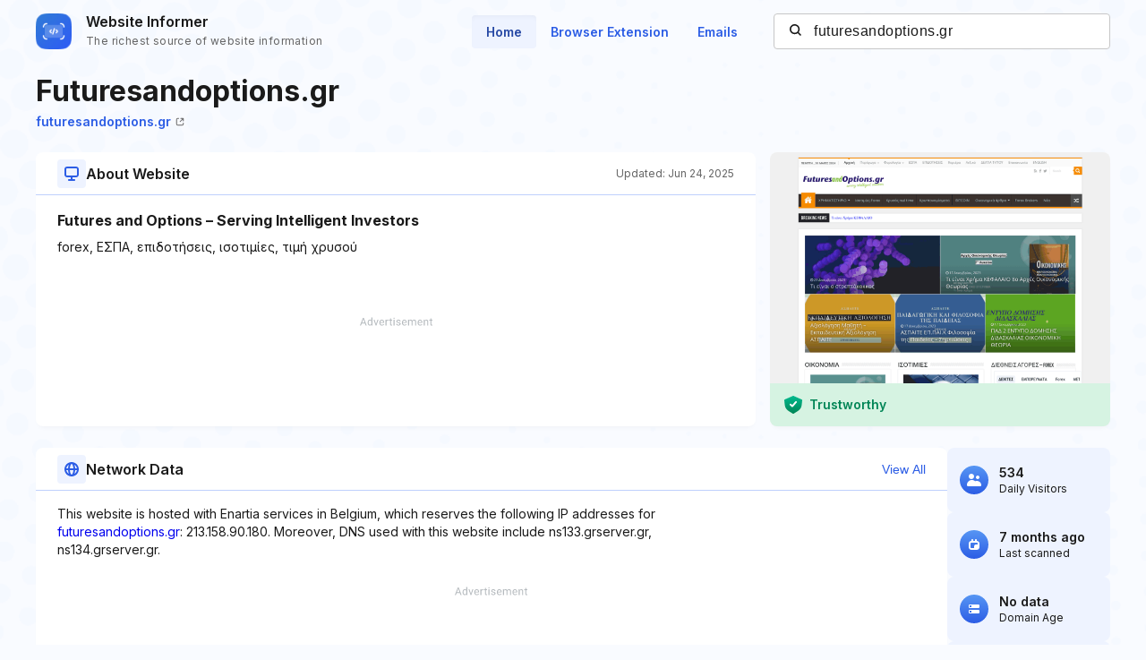

--- FILE ---
content_type: text/html; charset=utf-8
request_url: https://website.informer.com/futuresandoptions.gr
body_size: 27470
content:
<!DOCTYPE html>
<html lang="en">
	<head>
		<title>futuresandoptions.gr at WI. Futures and Options – Serving Intelligent Investors</title>

		<meta charset="UTF-8" />
		<meta http-equiv="Content-Type" content="text/html; charset=utf-8">
		<meta name="viewport" content="wclassth=device-wclassth, initial-scale=1.0" />
		<meta name="format-detection" content="telephone=no" />

		<link rel="canonical" href="https://website.informer.com/futuresandoptions.gr" />
		<link rel="amphtml" href="https://website.informer.com/amphtml/futuresandoptions.gr" />
					<meta name="description" content="futuresandoptions.gr at WI. forex, ΕΣΠΑ, επιδοτήσεις, ισοτιμίες, τιμή χρυσού" />
		
					<meta name="Keywords" content="futuresandoptions.gr, wwwfuturesandoptions.gr, options, χρηματιστήριο, forex, bitcoin, χρυσός, ε1, γσισ, φορολογια, ισοτιμίες, υπευθυνη δηλωση μετακινησησ" />
		
		
		<link rel="preconnect dns-prefetch" href="https://assets.webinfcdn.net" crossorigin />
		<link rel="preload" as="image" href="https://assets.webinfcdn.net/thumbnails/760x600/f/futuresandoptions.gr.png" />
		<link rel="preconnect" href="https://fonts.googleapis.com" />
		<link rel="preconnect" href="https://fonts.gstatic.com" crossorigin />
		<link href="https://fonts.googleapis.com/css2?family=Inter:wght@400;600;700&display=swap" rel="stylesheet" />

		<style>
							a,abbr,acronym,address,applet,article,aside,audio,b,big,blockquote,body,canvas,caption,center,cite,code,dd,del,details,dfn,div,dl,dt,em,embed,fieldset,figcaption,figure,footer,form,h1,h2,h3,h4,h5,h6,header,hgroup,html,i,iframe,img,ins,kbd,label,legend,li,mark,menu,nav,object,ol,output,p,pre,q,ruby,s,samp,section,small,span,strike,strong,sub,summary,sup,table,tbody,td,tfoot,th,thead,time,tr,tt,u,ul,var,video{margin:0;padding:0;border:0;font-size:100%;font:inherit;vertical-align:baseline}:focus{outline:0}article,aside,details,figcaption,figure,footer,header,hgroup,menu,nav,section{display:block}body{line-height:1}ol,ul{list-style:none}blockquote,q{quotes:none}blockquote:after,blockquote:before,q:after,q:before{content:"";content:none}table{border-collapse:collapse;border-spacing:0}input[type=search]::-webkit-search-cancel-button,input[type=search]::-webkit-search-decoration,input[type=search]::-webkit-search-results-button,input[type=search]::-webkit-search-results-decoration{-webkit-appearance:none;-moz-appearance:none}input[type=search]{-webkit-appearance:none;-moz-appearance:none;-webkit-box-sizing:content-box;box-sizing:content-box}textarea{overflow:auto;vertical-align:top;resize:vertical}audio,canvas,video{display:inline-block;max-width:100%}audio:not([controls]){display:none;height:0}[hidden]{display:none}html{font-size:100%;-webkit-text-size-adjust:100%;-ms-text-size-adjust:100%}a:focus{outline:0}a:active,a:hover{outline:0}img{border:0;-ms-interpolation-mode:bicubic}figure{margin:0}form{margin:0}fieldset{border:1px solid silver;margin:0 2px;padding:.35em .625em .75em}legend{border:0;padding:0;white-space:normal}button,input,select,textarea{font-size:100%;margin:0;vertical-align:baseline}button,input{line-height:normal}button,select{text-transform:none}button,html input[type=button],input[type=reset],input[type=submit]{-webkit-appearance:button;cursor:pointer}button[disabled],html input[disabled]{cursor:default}input[type=checkbox],input[type=radio]{-webkit-box-sizing:border-box;box-sizing:border-box;padding:0}input[type=search]{-webkit-appearance:textfield;-webkit-box-sizing:content-box;box-sizing:content-box}input[type=search]::-webkit-search-cancel-button,input[type=search]::-webkit-search-decoration{-webkit-appearance:none}button::-moz-focus-inner,input::-moz-focus-inner{border:0;padding:0}textarea{overflow:auto;vertical-align:top}table{border-collapse:collapse;border-spacing:0}button,input,select,textarea{color:#222}::-moz-selection{background:#b3d4fc;text-shadow:none}::selection{background:#b3d4fc;text-shadow:none}img{vertical-align:middle}fieldset{border:0;margin:0;padding:0}textarea{resize:vertical}.chromeframe{margin:.2em 0;background:#ccc;color:#000;padding:.2em 0}body{font-size:16px;line-height:24px}.nav_main .nav__link{font-size:14px;line-height:20px}body{font-family:Inter,sans-serif;color:#1a1a1a;background-color:#f9fbff;overflow-x:hidden;margin:0 auto}.container{max-width:1232px;width:100%;-webkit-box-sizing:border-box;box-sizing:border-box;padding:0 16px;margin:0 auto}button{cursor:pointer;padding:0}button:hover{opacity:.8}a{text-decoration:none}a:hover{opacity:.6}input{-webkit-box-sizing:border-box;box-sizing:border-box;padding:0;margin:0}button{border:none}.flex{display:-webkit-box;display:-ms-flexbox;display:flex;-webkit-box-align:center;-ms-flex-align:center;align-items:center}.full-page{min-height:100vh;display:-webkit-box;display:-ms-flexbox;display:flex;-webkit-box-orient:vertical;-webkit-box-direction:normal;-ms-flex-direction:column;flex-direction:column}.full-page .wr-preview{-webkit-box-flex:1;-ms-flex-positive:1;flex-grow:1}.wr-preview{background-image:url(https://assets.webinfcdn.net/redesign/assets/img/bg.png);background-size:cover;overflow:hidden}.btn{display:-webkit-box;display:-ms-flexbox;display:flex;-webkit-box-align:center;-ms-flex-align:center;align-items:center;-webkit-box-pack:center;-ms-flex-pack:center;justify-content:center;gap:8px;border-radius:4px;border:1px solid #2c5de5;font-weight:600;-webkit-box-sizing:border-box;box-sizing:border-box;width:-webkit-max-content;width:-moz-max-content;width:max-content;font-size:14px;line-height:20px;white-space:nowrap;padding:10px 24px}.btn_empty{color:#2c5de5}.btn_full{color:#fff;background-color:#2c5de5}.btn_small{font-size:12px;line-height:16px;padding:8px 16px}.btn_large{font-size:16px;line-height:24px;padding:11px 31px}.btn_large svg{width:24px;height:24px;-ms-flex-negative:0;flex-shrink:0}.h1{font-size:40px;font-weight:700;line-height:60px;word-break:break-word}.h2{font-size:24px;font-weight:700;line-height:36px;word-break:break-word}.h3{font-size:20px;font-weight:700;line-height:32px;word-break:break-word}.h4{font-size:16px;font-weight:600;line-height:24px;word-break:break-word}.nav__item{margin-bottom:24px}.nav__item:last-child{margin:0}.nav__link{font-weight:600;color:#2c5de5}.nav_main{margin-right:24px}.nav_main .nav__list{display:-webkit-box;display:-ms-flexbox;display:flex;gap:8px}.nav_main .nav__item{margin:0}.nav_main .nav__link{border-radius:4px;padding:10px 16px}.nav_main .nav__link_active{background-color:#eef3ff;color:#2648a4;-webkit-box-shadow:0 4px 6px -4px rgba(26,26,26,.06) inset;box-shadow:0 4px 6px -4px rgba(26,26,26,.06) inset}.search{height:40px;width:376px;display:-webkit-box;display:-ms-flexbox;display:flex;-webkit-box-align:center;-ms-flex-align:center;align-items:center;position:relative}.search__input{color:#1a1a1a;border:none;background:0 0;letter-spacing:.5px;width:100%;height:100%;padding-right:16px;padding-left:44px;background-color:#fff;border:1px solid #c7c7c7;border-radius:4px;-webkit-box-sizing:border-box;box-sizing:border-box}.search__btn_inside{background:0 0;width:20px;height:20px;position:absolute;top:50%;-webkit-transform:translateY(-50%);-ms-transform:translateY(-50%);transform:translateY(-50%);left:16px;padding:2px;-webkit-box-sizing:border-box;box-sizing:border-box}.search__btn_inside .search__btn-icon{fill:#1a1a1a}.search__btn_outside{color:#fff;background-color:#2c5de5;height:100%;padding:0 32px}.search_large{height:48px;max-width:588px;width:100%;-webkit-box-shadow:0 4px 6px -4px rgba(26,26,26,.06);box-shadow:0 4px 6px -4px rgba(26,26,26,.06);z-index:5}.search_large .search__input{-webkit-box-flex:1;-ms-flex-positive:1;flex-grow:1;padding-left:16px;border-top-right-radius:0;border-bottom-right-radius:0}.header{position:relative;padding:12px 0}.header .container{display:-webkit-box;display:-ms-flexbox;display:flex;-webkit-box-pack:justify;-ms-flex-pack:justify;justify-content:space-between;-webkit-box-align:center;-ms-flex-align:center;align-items:center}.logo{display:-webkit-box;display:-ms-flexbox;display:flex;-webkit-box-align:center;-ms-flex-align:center;align-items:center}.logo__image{width:40px;margin-right:16px}.logo__name{display:-webkit-box;display:-ms-flexbox;display:flex;-webkit-box-orient:vertical;-webkit-box-direction:normal;-ms-flex-direction:column;flex-direction:column}.logo__title{font-weight:600;color:#1a1a1a}.logo__subtitle{font-size:12px;color:#656565;letter-spacing:.4px;margin-top:-2px}.btn-menu{display:none;width:20px;height:14px;position:absolute;top:50%;right:2px;background:0 0;position:relative;z-index:40}.btn-menu div{position:relative;top:0;height:2px;background-color:#1a1a1a;margin-bottom:4px;-webkit-transition:.3s ease;-o-transition:.3s ease;transition:.3s ease;border-radius:2px}.btn-menu div:first-child{-webkit-transform-origin:0;-ms-transform-origin:0;transform-origin:0}.btn-menu div:last-child{margin-bottom:0;-webkit-transform-origin:24px;-ms-transform-origin:24px;transform-origin:24px}.btn-menu div:nth-child(2){right:0;width:20px}.btn-menu_show{width:22px;height:22px;padding:4px}.btn-menu_show div{background-color:#656565;margin-bottom:4px}.btn-menu_show div:first-child{top:0;left:1px;-webkit-transform:rotateZ(45deg);-ms-transform:rotate(45deg);transform:rotateZ(45deg)}.btn-menu_show div:last-child{top:9px;left:-2px;-webkit-transform:rotateZ(45deg);-ms-transform:rotate(45deg);transform:rotateZ(45deg)}.btn-menu_show div:nth-child(2){width:20px;top:1px;right:2px;-webkit-transform:rotateZ(-45deg);-ms-transform:rotate(-45deg);transform:rotateZ(-45deg)}.mobile-menu-container{position:fixed;top:0;left:120%;width:100%;height:100%;background-color:transparent;-webkit-transition:.3s left ease,.3s background-color .3s;-o-transition:.3s left ease,.3s background-color .3s;transition:.3s left ease,.3s background-color .3s;z-index:30}.mobile-menu-container_show{left:0;background-color:rgba(26,26,26,.8)}.mobile-menu{position:absolute;right:0;top:0;bottom:0;width:342px;max-width:90%;border-radius:8px 0 0 8px;background-color:#fff;-webkit-box-sizing:border-box;box-sizing:border-box;padding:16px 24px}.mobile-menu .search{width:100%;margin-bottom:32px}.mobile-menu__title{font-size:20px;font-weight:700;line-height:32px;margin-bottom:32px}.mobile-menu__form-title{font-weight:600;margin-bottom:8px}.footer{background-color:#d7e1fe;padding-top:64px;padding-bottom:64px}.footer__top{display:-webkit-box;display:-ms-flexbox;display:flex;-webkit-box-pack:justify;-ms-flex-pack:justify;justify-content:space-between;gap:24px;border-bottom:1px solid #91adfa;padding-bottom:32px}.footer__top-block{-webkit-box-flex:1;-ms-flex-positive:1;flex-grow:1;-ms-flex-negative:0;flex-shrink:0;max-width:50%}.footer__top-title{font-size:20px;font-weight:700;line-height:32px;margin-bottom:16px}.footer__top-list{display:grid;grid-template-columns:repeat(2,1fr);gap:8px 24px}.footer__top-item{overflow:hidden;-o-text-overflow:ellipsis;text-overflow:ellipsis}.footer__top-link{color:#2c5de5}.footer__bottom{display:-webkit-box;display:-ms-flexbox;display:flex;-webkit-box-pack:justify;-ms-flex-pack:justify;justify-content:space-between;gap:24px;padding-top:32px}.footer__bottom-text{font-size:14px;line-height:20px}.footer__bottom-text span{color:#2c5de5}.footer__bottom-list{display:grid;grid-template-columns:repeat(3,minmax(180px,1fr));gap:8px 24px}.footer__bottom-link{font-weight:600;color:#2c5de5}.footer__bottom-menu{display:-webkit-box;display:-ms-flexbox;display:flex;gap:24px}.footer__bottom-menu .btn{-ms-flex-item-align:start;align-self:flex-start}@media (max-width:1120px){.nav_main{margin-right:16px}.nav_main .nav__link{padding:6px 12px}}@media all and (max-width:1120px){.header .search{width:280px}}@media (max-width:991px){.h1{font-size:32px;line-height:48px}.nav_main{display:none}.search_large{-webkit-box-shadow:none;box-shadow:none;-webkit-box-orient:vertical;-webkit-box-direction:normal;-ms-flex-direction:column;flex-direction:column;gap:16px;height:auto}.search_large .search__input{height:48px;-webkit-box-shadow:0 4px 6px -4px rgba(26,26,26,.06);box-shadow:0 4px 6px -4px rgba(26,26,26,.06);border-radius:4px}.search_large .search__btn{height:48px;width:100%;border-radius:4px}.footer__top{-webkit-box-orient:vertical;-webkit-box-direction:normal;-ms-flex-direction:column;flex-direction:column}.footer__top-block{max-width:100%}.footer__top-list{grid-template-columns:1fr}.footer__bottom{-webkit-box-orient:vertical;-webkit-box-direction:normal;-ms-flex-direction:column;flex-direction:column}.footer__bottom-list{grid-template-columns:repeat(2,1fr)}.footer__bottom-menu{-webkit-box-orient:vertical;-webkit-box-direction:normal;-ms-flex-direction:column;flex-direction:column}.footer__bottom-menu .btn{width:100%}}@media (max-width:768px){.nav_main{display:none}}@media all and (max-width:768px){.header .search{display:none}.logo__subtitle{font-size:12px;letter-spacing:.4px;line-height:16px}.btn-menu{display:block}.mobile-menu .search{display:block}}@media (max-width:350px){.footer__bottom-list{grid-template-columns:1fr}}							.addon-show-v1 .addon__title_v1,.addon-show-v2 .addon__title_v2,.data .intro__description-text,.data__info.data__info_error p,.data__name,.data__title,.data__value,.history__info-text,.history__info-title,.history__update,.intro__stat-title,.intro__trust-title,.section-header__btn,.section-subtitle,.wr-history .section-header p,.wr-websites .section-header p{font-size:14px;line-height:20px}.wr-preview{margin-bottom:24px}.section-header{display:-webkit-box;display:-ms-flexbox;display:flex;-webkit-box-align:center;-ms-flex-align:center;align-items:center;-webkit-box-pack:justify;-ms-flex-pack:justify;justify-content:space-between;gap:16px;position:relative;padding:8px 24px}.section-header::after{content:"";position:absolute;bottom:0;left:0;width:100%;height:1px;background-color:#bfd0fd}.section-header__title{display:-webkit-box;display:-ms-flexbox;display:flex;-webkit-box-align:center;-ms-flex-align:center;align-items:center;gap:16px}.section-header__icon{display:-webkit-box;display:-ms-flexbox;display:flex;-webkit-box-align:center;-ms-flex-align:center;align-items:center;-webkit-box-pack:center;-ms-flex-pack:center;justify-content:center;-ms-flex-negative:0;flex-shrink:0;height:32px;width:32px;border-radius:4px;background-color:#eef3ff}.section-header__icon_blue{background-color:#d7e1fe}.section-header__icon svg{fill:#2c5de5;width:16px;height:16px}.section-header__btn{color:#2c5de5;background:0 0;text-align:end;-ms-flex-negative:0;flex-shrink:0}.section-header p{font-size:12px;line-height:16px;color:#656565;-ms-flex-negative:0;flex-shrink:0;margin-bottom:0}.section-title{font-size:16px;font-weight:700;line-height:24px;letter-spacing:0;padding:0 24px;margin-bottom:8px}.section-subtitle{padding:0 24px}.wr-intro{padding-top:8px;padding-bottom:0}.intro{display:-webkit-box;display:-ms-flexbox;display:flex;-webkit-column-gap:24px;-moz-column-gap:24px;column-gap:24px;margin-bottom:16px}.intro__info{display:grid;grid-template-columns:auto auto 380px;grid-template-rows:repeat(2,auto);-webkit-column-gap:16px;-moz-column-gap:16px;column-gap:16px;width:100%}.intro__about{border-radius:8px;background-color:#fff;-webkit-box-shadow:0 4px 6px -4px rgba(26,26,26,.06);box-shadow:0 4px 6px -4px rgba(26,26,26,.06);grid-column:1/3;grid-row:3/4;display:-webkit-box;display:-ms-flexbox;display:flex;-webkit-box-orient:vertical;-webkit-box-direction:normal;-ms-flex-direction:column;flex-direction:column}.intro__about--description-content{-webkit-box-flex:1;-ms-flex-positive:1;flex-grow:1;display:-webkit-box;display:-ms-flexbox;display:flex;-webkit-box-orient:vertical;-webkit-box-direction:normal;-ms-flex-direction:column;flex-direction:column;-webkit-box-pack:end;-ms-flex-pack:end;justify-content:flex-end;margin-top:16px;margin-bottom:16px}.intro__about--description-content .spnsd{display:block;width:81px;height:10px;margin:0 auto 6px;background:url([data-uri]) no-repeat}.intro__about--data{text-align:end;color:#656565;font-size:12px;letter-spacing:.4px}.intro__about .intro__trust{display:none}.intro__link{font-size:14px;letter-spacing:0;line-height:20px;color:#2c5de5;margin-left:8px}.intro__title{width:100%;font-size:32px;font-weight:700;line-height:48px;margin-bottom:0;grid-row:1/2;grid-column:1/4}.intro__stat{display:-webkit-box;display:-ms-flexbox;display:flex;-webkit-box-align:stretch;-ms-flex-align:stretch;align-items:stretch;-webkit-box-pack:justify;-ms-flex-pack:justify;justify-content:space-between;-webkit-box-orient:vertical;-webkit-box-direction:normal;-ms-flex-direction:column;flex-direction:column;gap:16px;-webkit-box-flex:1;-ms-flex-positive:1;flex-grow:1}.intro__stat-item{display:-webkit-box;display:-ms-flexbox;display:flex;-webkit-box-align:center;-ms-flex-align:center;align-items:center;-webkit-box-flex:1;-ms-flex:1 1;flex:1 1;border-radius:8px;background-color:#eef3ff;-webkit-box-sizing:border-box;box-sizing:border-box;padding:8px 14px}.intro__stat-logo{display:-webkit-box;display:-ms-flexbox;display:flex;-webkit-box-align:center;-ms-flex-align:center;align-items:center;-webkit-box-pack:center;-ms-flex-pack:center;justify-content:center;-ms-flex-negative:0;flex-shrink:0;width:32px;height:32px;border-radius:50%;background:-webkit-gradient(linear,left top,left bottom,from(#5796f4),to(#2c5de5));background:-o-linear-gradient(top,#5796f4 0,#2c5de5 100%);background:linear-gradient(180deg,#5796f4 0,#2c5de5 100%);margin-right:12px}.intro__stat-icon{width:16px;fill:#fff}.intro__stat-icon_small{width:12px}.intro__stat-title{font-weight:600}.intro__stat-text{font-size:12px;line-height:16px}.intro__description-block{display:-webkit-box;display:-ms-flexbox;display:flex;-webkit-box-orient:vertical;-webkit-box-direction:normal;-ms-flex-direction:column;flex-direction:column;border-radius:8px;background-color:#fff;-webkit-box-shadow:0 4px 6px -4px rgba(26,26,26,.06);box-shadow:0 4px 6px -4px rgba(26,26,26,.06);width:84.8%}.intro__description-header{gap:16px;-webkit-box-align:center;-ms-flex-align:center;align-items:center;position:relative;height:48px;margin-bottom:16px;padding:0 24px}.intro__description-header::after{content:"";position:absolute;bottom:0;width:100%;height:1px;background-color:#bfd0fd}.intro__description--svg{display:-webkit-box;display:-ms-flexbox;display:flex;-webkit-box-align:center;-ms-flex-align:center;align-items:center;-webkit-box-pack:center;-ms-flex-pack:center;justify-content:center;height:32px;width:32px;border-radius:4px;background-color:#eef3ff;margin-right:16px}.intro__description--svg svg{width:16px;height:16px}.intro__description-title{letter-spacing:0;line-height:24px}.intro__description-text_adv-container{-webkit-box-flex:1;-ms-flex-positive:1;flex-grow:1;-ms-flex-line-pack:end;align-content:end;margin:16px 0 27px 0}.intro__description-text_adv-container .spnsd{display:block;width:81px;height:10px;margin:0 auto 6px;background:url([data-uri]) no-repeat}.intro__description-com{font-weight:800;color:#1a1a1a}.intro__trust{width:380px;-ms-flex-negative:0;flex-shrink:0;grid-row:3/4}.switch-screen-block .intro__about .intro__trust{display:none}.intro__trust-preview{border-radius:8px;background-color:#fff;-webkit-box-shadow:0 4px 6px -4px rgba(26,26,26,.06);box-shadow:0 4px 6px -4px rgba(26,26,26,.06);position:relative;overflow:hidden;height:306px}.intro__trust-screen{width:100%;height:100%;-o-object-fit:cover;object-fit:cover;-o-object-position:center;object-position:center;position:relative}.intro__trust-screen img{-o-object-fit:cover;object-fit:cover;-o-object-position:center;object-position:center}.intro__trust-banner{display:-webkit-box;display:-ms-flexbox;display:flex;-webkit-box-align:center;-ms-flex-align:center;align-items:center;-webkit-box-pack:justify;-ms-flex-pack:justify;justify-content:space-between;position:absolute;bottom:0;left:0;width:100%;height:48px;background-color:#d6f3e2;-webkit-box-sizing:border-box;box-sizing:border-box;padding:0 16px;color:#008556}.intro__trust-banner.intro__trust-banner_neutral{display:none;background-color:#e5e5e5}.intro__trust-banner.intro__trust-banner_neutral .intro__trust-banner-container{opacity:0;width:0;visibility:hidden}.intro__trust-banner.intro__trust-banner_neutral .intro__trust-date{color:#4b4b4b}.intro__trust-banner-container{display:-webkit-box;display:-ms-flexbox;display:flex;-webkit-box-align:center;-ms-flex-align:center;align-items:center}.intro__trust-logo{width:20px;margin-right:8px}.intro__trust-title{font-weight:600}.intro__trust-date{font-size:12px;line-height:16px}.intro .about__adv{font-size:14px;letter-spacing:1px;display:-webkit-box;display:-ms-flexbox;display:flex;-webkit-box-pack:center;-ms-flex-pack:center;justify-content:center;-webkit-box-align:center;-ms-flex-align:center;align-items:center;height:90px;margin:0 24px;color:#2c5de5;background-color:#d7e1fe}.intro .about__doc{display:-webkit-box;display:-ms-flexbox;display:flex;-webkit-box-orient:horizontal;-webkit-box-direction:normal;-ms-flex-direction:row;flex-direction:row;-webkit-box-align:center;-ms-flex-align:center;align-items:center;-ms-flex-wrap:wrap;flex-wrap:wrap;grid-row:2/3;grid-column:1/4;margin:0 0 24px 0}.intro .about__doc .intro__link{font-size:14px;font-weight:600;display:-webkit-box;display:-ms-flexbox;display:flex;-webkit-box-align:center;-ms-flex-align:center;align-items:center;margin:0}.intro .about__doc-icon-link{width:10px;margin-left:5px}.intro .section-header{margin-bottom:16px}.network{display:-webkit-box;display:-ms-flexbox;display:flex;gap:24px;margin-top:24px;margin-bottom:22px}.network__adv{font-size:14px;letter-spacing:1px;display:-webkit-box;display:-ms-flexbox;display:flex;-webkit-box-pack:center;-ms-flex-pack:center;justify-content:center;-webkit-box-align:center;-ms-flex-align:center;align-items:center;height:90px;color:#2c5de5;background-color:#d7e1fe;margin:0 24px}.network .section-header{margin-bottom:16px}.network .section-subtitle{word-break:break-word;width:72%;margin-bottom:15px}.network .section-subtitle_link{color:#2c5de5}.history{width:calc(100% + 16px);-webkit-box-sizing:border-box;box-sizing:border-box;display:grid;grid-template-columns:repeat(auto-fill,minmax(282px,304px));grid-auto-flow:column;grid-auto-columns:minmax(282px,304px);overflow-x:auto;-webkit-column-gap:24px;-moz-column-gap:24px;column-gap:24px;overflow:auto;padding-left:16px;padding-right:16px;padding-top:24px;padding-bottom:32px;margin-left:-16px}.history__item{display:-webkit-box;display:-ms-flexbox;display:flex;-webkit-box-orient:vertical;-webkit-box-direction:normal;-ms-flex-direction:column;flex-direction:column;-ms-flex-negative:0;flex-shrink:0;background-color:#fff;border:1px solid #c7c7c7;border-radius:8px;overflow:hidden}.history__info{-webkit-box-flex:1;-ms-flex-positive:1;flex-grow:1;overflow:hidden;white-space:nowrap;-o-text-overflow:ellipsis;text-overflow:ellipsis;padding:16px}.history__info-link{font-weight:600;color:#2c5de5;margin-bottom:12px;margin-top:12px}.history__info-item{height:40px;display:-webkit-box;display:-ms-flexbox;display:flex;-webkit-box-align:center;-ms-flex-align:center;align-items:center;-webkit-box-pack:justify;-ms-flex-pack:justify;justify-content:space-between;border-bottom:1px solid #e4e4e4}.history__info-item:last-child{border:none}.history__info-title{font-weight:600}.history__update{font-weight:600;margin-bottom:4px}.history__date{font-size:12px;line-height:16px;color:#656565}.history__preview{width:100%;height:158px;-o-object-fit:cover;object-fit:cover;-o-object-position:top left;object-position:top left}.history_websites{grid-template-columns:repeat(auto-fill,minmax(220px,1fr));grid-auto-flow:column;grid-auto-columns:minmax(220px,1fr)}.history_websites .history__item{overflow:hidden}.history_websites .history__preview{height:124px}.wr-data{display:-webkit-box;display:-ms-flexbox;display:flex;-webkit-box-align:start;-ms-flex-align:start;align-items:flex-start;-webkit-column-gap:24px;-moz-column-gap:24px;column-gap:24px;padding-bottom:0}.wr-data .container{display:-webkit-box;display:-ms-flexbox;display:flex;-webkit-box-pack:justify;-ms-flex-pack:justify;justify-content:space-between;-webkit-column-gap:24px;-moz-column-gap:24px;column-gap:24px}.wr-data .banner-lg{margin-top:16px;margin-bottom:16px}.data{-webkit-box-flex:1;-ms-flex:1 0;flex:1 0;border-radius:8px;background-color:#eef3ff}.data__info{padding:24px 24px 20px}.data__info:nth-of-type(3){padding-top:0}.data__info.data__info_error{display:-webkit-box;display:-ms-flexbox;display:flex;-webkit-box-orient:vertical;-webkit-box-direction:normal;-ms-flex-direction:column;flex-direction:column;-webkit-box-align:center;-ms-flex-align:center;align-items:center}.data__info.data__info_error svg{width:156px;height:156px;margin-bottom:32px}.data__info.data__info_error p{color:#656565;letter-spacing:0;text-align:center}.data__info.data__info_error b{font-weight:700}.data:nth-of-type(3){background-color:#fff;-webkit-box-shadow:0 4px 6px -4px rgba(26,26,26,.06);box-shadow:0 4px 6px -4px rgba(26,26,26,.06)}.data:nth-of-type(3) .data__info{margin-top:16px;padding-top:0;padding-bottom:0}.data__title{font-weight:600;text-transform:uppercase;margin-bottom:12px}.data__item{position:relative;padding-left:30px;margin-bottom:12px}.data__item::after{content:"";display:block;width:0;border-left:1px dashed #2c5de5;position:absolute;top:14px;left:12px;height:calc(100% + 10px)}.data__item:last-child{margin-bottom:4px}.data__item:last-child::after{border:none}.data__name{font-weight:600;position:relative}.data__name::after{content:"";display:block;position:absolute;left:-22px;top:6px;height:9px;width:9px;border-radius:50%;background-color:#2c5de5}.data__value{word-break:break-all}.data__value_blue{color:#2c5de5}.data__btn{font-weight:600;color:#2c5de5;height:40px;width:128px;border:1px solid #2c5de5;border-radius:4px;background:0 0;-webkit-box-sizing:border-box;box-sizing:border-box;display:-webkit-box;display:-ms-flexbox;display:flex;-webkit-box-align:center;-ms-flex-align:center;align-items:center;-webkit-box-pack:center;-ms-flex-pack:center;justify-content:center;margin-top:28px}.data .intro__description-text{width:100%;padding:0;word-break:break-word}.data__adv{font-size:14px;letter-spacing:1px;display:-webkit-box;display:-ms-flexbox;display:flex;-webkit-box-pack:center;-ms-flex-pack:center;justify-content:center;-webkit-box-align:center;-ms-flex-align:center;align-items:center;height:90px;margin:0 24px;color:#2c5de5;background-color:#d7e1fe;margin-top:16px}.data__keywords{display:-webkit-box;display:-ms-flexbox;display:flex;-webkit-box-align:center;-ms-flex-align:center;align-items:center;-ms-flex-wrap:wrap;flex-wrap:wrap;gap:8px;padding:0 24px;margin-top:16px;margin-bottom:16px}.data__keywords li{color:#fff;font-size:12px;letter-spacing:.4px;line-height:16px;display:-webkit-box;display:-ms-flexbox;display:flex;-webkit-box-align:center;-ms-flex-align:center;align-items:center;-webkit-box-pack:center;-ms-flex-pack:center;justify-content:center;border-radius:4px;background-color:#2c5de5;padding:4px 8px}.banner-lg{width:100%;height:90px;background-color:#d7e1fe}.banner-lg_vertical{width:300px;height:600px;margin-bottom:30px}.banner-mob{height:250px;width:100%;display:none}.overflow{overflow:hidden}.hidden{display:none}.mobile-visit-link .intro__info .intro__link_mob{display:none}.body-overlay{position:fixed;top:0;right:0;bottom:0;left:0;z-index:40;padding:50px 60px;overflow-y:scroll;background-color:rgba(37,37,37,.7)}.body-overlay::-webkit-scrollbar{display:none}.body-overlay::-webkit-scrollbar-thumb{display:none}.modal{width:100%;padding:0 40px;background-color:#fff;border-radius:16px;-webkit-box-sizing:border-box;box-sizing:border-box}.modal__title{font-weight:600;font-size:32px;line-height:38px}.modal__close{width:16px;height:16px;cursor:pointer}.modal__header{display:-webkit-box;display:-ms-flexbox;display:flex;-webkit-box-align:center;-ms-flex-align:center;align-items:center;-webkit-box-pack:justify;-ms-flex-pack:justify;justify-content:space-between;border-bottom:1px solid rgba(0,0,0,.1)}.modal__body,.modal__header{padding:36px 0}.modal__list{-webkit-column-count:4;-moz-column-count:4;column-count:4;-webkit-column-gap:50px;-moz-column-gap:50px;column-gap:50px}.modal__item{margin-bottom:22px;-webkit-column-break-inside:avoid;-moz-column-break-inside:avoid;break-inside:avoid}.modal .item-value{line-height:24px;word-break:break-all}.modal .item-name{line-height:24px;font-size:16px;color:rgba(37,37,37,.7)}.wr-history{padding-bottom:18px}.wr-history .section-header{padding-left:0;padding-right:0}.wr-websites{border-bottom:1px solid #bfd0fd;border-top:1px solid #bfd0fd;background-color:#eef3ff}.wr-websites .section-header{padding:12px 0}.wr-websites .section-header .container{display:-webkit-box;display:-ms-flexbox;display:flex;-webkit-box-align:center;-ms-flex-align:center;align-items:center;-webkit-box-pack:justify;-ms-flex-pack:justify;justify-content:space-between}.wr-websites .history__preview{height:118px}.wr-websites .history__info-list{margin-top:12px}.intro__stat_top,.intro__trust-banner_static{display:none}.switch-screen-block .intro__about .intro__trust{display:none}.color-wrapper-1{background-color:#fff;padding:10px 10px 0 10px;-webkit-box-sizing:border-box;box-sizing:border-box;width:calc(100% + 30px);box-sizing:border-box;margin-left:-16px;margin-right:-16px;display:none}.color-wrapper-1 h1{color:#505050;text-transform:none;text-align:center;margin:17px 0 10px;font-size:25px;font-weight:700;overflow:hidden;-o-text-overflow:ellipsis;text-overflow:ellipsis;white-space:pre;line-height:1.16}.color-wrapper-1 h2{background-color:inherit;padding:0;border:none;font-size:15px;margin:0 0 10px;color:#94a9b3;text-align:center;border-radius:0;min-height:17px;overflow:hidden;-o-text-overflow:ellipsis;text-overflow:ellipsis;white-space:pre;line-height:1.1}.color-wrapper-1 h2 a{font-size:15px;font-weight:700;color:#5acbff;text-decoration:underline}.color-wrapper-1 .rating-1{padding:15px 0 30px 0;text-align:center}.color-wrapper-1 .rating-1 p{font-size:15px;color:#505050;line-height:1.14}.color-wrapper-1 .rating-1>div{margin:5px 0 0}.color-wrapper-1 .rating-1>div i{font-size:20px;color:#ffb400;margin:0 1px}.color-wrapper-1 .rating-1>div i svg{height:18px}.color-wrapper-1 .rating-1>div .default-1{color:#c2d3db}.addon-show .about__doc,.addon-show .intro__title{grid-column:1/3}.addon-show .addon{display:-webkit-box;display:-ms-flexbox;display:flex}.addon{grid-row:1/3;grid-column:3/4;display:none;-webkit-box-pack:justify;-ms-flex-pack:justify;justify-content:space-between;align-self:start;gap:16px;position:relative;overflow:hidden}.addon .addon__circle{width:522px;height:522px;border:1px solid #91adfa;opacity:.1;background-color:#bfd0fd;border-radius:50%;position:absolute;top:50%;-webkit-transform:translateY(-50%);-ms-transform:translateY(-50%);transform:translateY(-50%);z-index:5}.addon .addon__circle_1{right:calc(100% - 110px)}.addon .addon__circle_2{right:calc(100% - 230px)}.addon .addon__circle_3{right:calc(100% - 350px)}.addon-show-v1 .addon{border:1px solid #d7e1fe;border-radius:4px;background-color:#fff;padding:8px 16px}.addon-show-v1 .addon__title_v1{font-weight:600;color:#2648a4;z-index:20;-ms-flex-item-align:center;align-self:center}.addon-show-v1 .addon__title_v2{display:none}.addon-show-v1 .addon__icons{z-index:20}.addon-show-v1 .addon__icon{font-size:12px;line-height:16px;font-weight:600;color:#1a1a1a;display:-webkit-box;display:-ms-flexbox;display:flex;-webkit-box-align:center;-ms-flex-align:center;align-items:center;gap:4px;background-color:#fff;border-radius:4px;border:1px solid #c7c7c7;padding:6px 16px}.addon-show-v1 .addon__icon svg{-ms-flex-negative:0;flex-shrink:0;width:16px;height:16px}.addon-show-v1 .addon__icon+.addon__icon{display:none}.addon-show-v1 .addon__icons-decorate{display:none}.addon-show-v2 .addon{border:1px solid #e4e4e4;border-radius:4px;background-color:#fff;padding:5px 12px}.addon-show-v2 .addon__title_v1{display:none}.addon-show-v2 .addon__title_v2{font-weight:600;color:#1a1a1a;z-index:20;-ms-flex-item-align:center;align-self:center}.addon-show-v2 .addon__icons{display:-webkit-box;display:-ms-flexbox;display:flex;-webkit-box-align:center;-ms-flex-align:center;align-items:center;gap:8px;position:relative}.addon-show-v2 .addon__icons span{display:none}.addon-show-v2 .addon__icons .addon__icon{display:-webkit-box;display:-ms-flexbox;display:flex;-webkit-box-align:center;-ms-flex-align:center;align-items:center;-webkit-box-pack:center;-ms-flex-pack:center;justify-content:center}.addon-show-v2 .addon__icons .addon__icon svg{width:16px;height:16px}.addon-show-v2 .addon__icons-decorate{position:absolute;right:calc(100% + 8px);top:50%;-webkit-transform:translateY(-50%);-ms-transform:translateY(-50%);transform:translateY(-50%);height:calc(100% + 16px)}.addon-show-v2 .addon__circle_3{display:none}@media (max-width:1299px){.modal__list{-webkit-column-count:3;-moz-column-count:3;column-count:3}}@media all and (max-width:1230px){.intro__stat{-webkit-column-gap:10px;-moz-column-gap:10px;column-gap:10px}.intro__stat .intro__stat-item{padding:14px 10px}.intro__stat .intro__stat-logo{margin-right:10px}}@media (max-width:1100px){.modal__list{-webkit-column-count:2;-moz-column-count:2;column-count:2}}@media all and (max-width:992px){.intro__about--description-content .spnsd{display:none}.intro__description-text_adv-container .spnsd{display:none}}@media all and (max-width:991px){.section-header{padding-left:16px;padding-right:16px}.section-title{padding-left:16px;padding-right:16px}.section-subtitle{padding-left:16px;padding-right:16px}.network__adv{height:250px}.data.hide-mobile{display:none}.banner-lg{height:100px}.banner-lg_vertical{height:600px}.intro__trust-banner{display:none}.wr-intro{padding-top:8px}.intro{-webkit-box-orient:vertical;-webkit-box-direction:normal;-ms-flex-direction:column;flex-direction:column;margin-bottom:6px}.intro__about--description-content{margin-bottom:0}.intro__about{width:calc(100% + 30px);border-radius:0;margin-left:-16px;margin-right:-16px;padding-bottom:16px}.intro__about .section-header{-webkit-box-ordinal-group:-14;-ms-flex-order:-15;order:-15}.intro__about .section-subtitle{-webkit-box-ordinal-group:1;-ms-flex-order:0;order:0}.intro .about__adv,.intro .about__doc{margin-left:16px;margin-right:16px}.intro .about__doc{margin:16px}.intro__info{width:100%;display:-webkit-box;display:-ms-flexbox;display:flex;-webkit-box-orient:horizontal;-webkit-box-direction:normal;-ms-flex-direction:row;flex-direction:row;-ms-flex-wrap:wrap;flex-wrap:wrap;-webkit-box-pack:justify;-ms-flex-pack:justify;justify-content:space-between}.intro__link{font-size:16px;line-height:24px;font-weight:600}.intro__title{font-size:20px;line-height:32px;margin-bottom:0}.intro__stat{-webkit-box-orient:horizontal;-webkit-box-direction:normal;-ms-flex-direction:row;flex-direction:row;-webkit-column-gap:16px;-moz-column-gap:16px;column-gap:16px;padding:0 16px;margin-top:16px;margin-bottom:16px}.intro__trust-banner_static{display:-webkit-box;display:-ms-flexbox;display:flex;position:static;width:calc(100% - 30px);height:60px;border-radius:8px;margin-left:16px;margin-bottom:16px}.intro__trust-banner_static .intro__trust-logo{width:32px}.network_reverse{-webkit-box-orient:vertical;-webkit-box-direction:reverse;-ms-flex-direction:column-reverse;flex-direction:column-reverse;gap:16px}.network_reverse .intro__stat{-ms-flex-wrap:wrap;flex-wrap:wrap;margin:0}.intro__stat_top{display:-webkit-box;display:-ms-flexbox;display:flex;-ms-flex-wrap:wrap;flex-wrap:wrap;width:100%;padding:0}.intro__stat_top .intro__stat-item{background:0 0;border:1px solid #bfd0fd}.intro__stat_top .intro__stat-logo{background:#fff}.intro__stat_top .intro__stat-icon{fill:#91adfa}.switch-screen-block .intro__trust{display:none}.switch-screen-block .intro__about{display:-webkit-box;display:-ms-flexbox;display:flex;-webkit-box-orient:vertical;-webkit-box-direction:normal;-ms-flex-direction:column;flex-direction:column}.switch-screen-block .intro__about .section-title{-webkit-box-ordinal-group:-9;-ms-flex-order:-10;order:-10;margin-bottom:0}.switch-screen-block .intro__about .about__adv{-webkit-box-ordinal-group:-4;-ms-flex-order:-5;order:-5}.switch-screen-block .intro__about .intro__trust{display:-webkit-box;display:-ms-flexbox;display:flex;padding-left:16px;padding-right:16px;margin-bottom:16px;-webkit-box-ordinal-group:-1;-ms-flex-order:-2;order:-2;-webkit-box-sizing:border-box;box-sizing:border-box}.banner-lg_hidden,.intro__description-container,.intro__stat-item_hidden{display:none}.intro__trust{padding-top:16px;width:100%}.intro__trust-preview{max-width:420px;width:100%;height:200px}.intro__stat .intro__stat-item{padding:12px 4px 12px 15px}.intro__stat .intro__stat-logo{margin-right:15px}.network{-webkit-box-orient:vertical;-webkit-box-direction:normal;-ms-flex-direction:column;flex-direction:column;width:calc(100% + 30px);border-radius:0;margin-left:-16px;margin-right:-16px;margin-top:16px;margin-bottom:0}.network .section-header{margin-bottom:0}.network .intro__description-block{width:100%;border-radius:0;display:-webkit-box;display:-ms-flexbox;display:flex;-webkit-box-orient:vertical;-webkit-box-direction:normal;-ms-flex-direction:column;flex-direction:column}.network .intro__description-text_adv-container{-webkit-box-ordinal-group:0;-ms-flex-order:-1;order:-1;margin-bottom:0}.network .section-subtitle{width:100%;-webkit-box-sizing:border-box;box-sizing:border-box;padding:0 16px;-webkit-box-ordinal-group:11;-ms-flex-order:10;order:10;margin-top:16px;margin-bottom:16px}.network .network__adv{margin:0 16px 16px;-webkit-box-ordinal-group:5;-ms-flex-order:4;order:4}.wr-history{padding-bottom:2px}.history{width:calc(100% + 30px);padding-top:12px;padding-bottom:20px}.wr-data .container{-webkit-box-orient:vertical;-webkit-box-direction:normal;-ms-flex-direction:column;flex-direction:column;gap:16px}.data{padding-bottom:36px}.data__info{padding:24px 16px 0;margin-bottom:28px}.data__info:last-child{margin-bottom:0}.data_domain{border-radius:0;margin-left:-16px;margin-right:-16px;padding-bottom:0}.data_domain .data__info{margin-bottom:16px}.data_domain .data__keywords{padding-left:16px;padding-right:16px}.footer{padding-bottom:24px}.history_websites{grid-auto-columns:minmax(282px,304px);grid-template-columns:repeat(auto-fill,minmax(282px,304px))}.history_websites .history__item{height:302px}.history_websites .history__preview{height:158px}.footer__top{-webkit-box-orient:vertical;-webkit-box-direction:normal;-ms-flex-direction:column;flex-direction:column;border:none;padding-bottom:0}.footer__top-block{max-width:100%;margin-bottom:24px}.footer__top-block:last-child{margin-bottom:0}.footer__top-list{display:-webkit-box;display:-ms-flexbox;display:flex;-webkit-box-orient:vertical;-webkit-box-direction:normal;-ms-flex-direction:column;flex-direction:column;row-gap:8px}.footer__bottom{-webkit-box-orient:vertical;-webkit-box-direction:normal;-ms-flex-direction:column;flex-direction:column;padding-top:24px}.footer__bottom-list{-webkit-box-orient:vertical;-webkit-box-direction:normal;-ms-flex-direction:column;flex-direction:column;width:100%;-webkit-box-align:start;-ms-flex-align:start;align-items:flex-start;margin-top:24px;display:none}.footer__bottom-text{font-size:12px;letter-spacing:.4px;line-height:16px}.mobile--disable-secondary-visit .about__doc{display:none}.mobile-visit-link .intro__info .intro__link_mob{display:-webkit-box;display:-ms-flexbox;display:flex;-webkit-box-align:center;-ms-flex-align:center;align-items:center;font-size:14px;font-weight:600;margin-left:0;margin-bottom:8px}.mobile-visit-link .intro__info .intro__link_mob svg{width:16px;fill:#2c5de5;margin-left:6px}.color-wrapper-1{display:block}.addon-show .addon{display:none}.addon{display:none}}@media (max-width:991px){.wr-history .section-header{-webkit-box-orient:vertical;-webkit-box-direction:normal;-ms-flex-direction:column;flex-direction:column;-webkit-box-align:start;-ms-flex-align:start;align-items:flex-start;gap:12px}.wr-websites .section-header .container{-webkit-box-orient:vertical;-webkit-box-direction:normal;-ms-flex-direction:column;flex-direction:column;-webkit-box-align:start;-ms-flex-align:start;align-items:flex-start;gap:12px}}@media all and (max-width:916px){.body-overlay{padding:34px 0}.modal{padding:0 24px}.modal__header{padding:24px 0}.modal__title{font-size:16px;line-height:19px}.modal__body{padding:16px 0}.modal__list{-webkit-column-count:1;-moz-column-count:1;column-count:1}.modal__item{margin-bottom:16px}}@media all and (max-width:767px){.wr-intro_old .about__doc,.wr-intro_old .intro__info .intro__link_mob,.wr-intro_old .intro__stat_top,.wr-intro_old .intro__title{display:none}.wr-intro_old.wr-intro{padding-top:0}}			
			/* mobile */ @media (max-width: 991px) { .adsmobile { display: block; } .adsdesktop { display: none; } } /* desktop */ @media (min-width: 992px) { .adsmobile { display: none; } .adsdesktop { display: block; } } .screenshotDefaultSize { width: 100%; height: 100%; }
			.data__btn.btn-view.btn-ipwhois {
				display: none;
			}

			.data__btn.btn-view.btn-whois {
				display: none;
			}
			.intro .about__adv, .network__adv, .banner-lg {
				background-color: inherit;
			}

			.data__keywords li {
				color: #1a1a1a;
				background-color: #d7e1fe;
			}
		</style>

		<link rel="icon" href="https://assets.webinfcdn.net/img/favicon-32x32.png" sizes="32x32">
<link rel="icon" href="https://assets.webinfcdn.net/img/favicon-16x16.png" sizes="16x16">
<link rel="shortcut icon" href="https://assets.webinfcdn.net/img/android-chrome-192x192.png" sizes="192x192">
<link rel="shortcut icon" href="https://assets.webinfcdn.net/img/android-chrome-512x512.png" sizes="512x512">
<link rel="apple-touch-icon" href="https://assets.webinfcdn.net/img/apple-touch-icon.png" sizes="180x180">
		<script type="text/javascript" async="async" src="//pagead2.googlesyndication.com/pagead/js/adsbygoogle.js"></script>	</head>

	<body class="switch-screen-block mobile--disable-secondary-visit mobile-visit-link design_v4_6_desktop_variant_4 addon-show addon-show-v1">
		<article itemscope="itemscope" itemtype="http://schema.org/Article">
			<div class="wr-preview">
	<header class="header">
	<div class="container">
		<a href="https://website.informer.com/" class="logo">
							<img class="logo__image" src="https://assets.webinfcdn.net/redesign/assets/img/ic-logo.png" alt="" />
			
			<p class="logo__name">
				<span class="logo__title">Website Informer</span>
				<span class="logo__subtitle">The richest source of website information</span>
			</p>
		</a>

		<div class="flex">
			<nav class="nav nav_main">
				<ul class="nav__list">
					<li class="nav__item">
						<a href="https://website.informer.com/" class="nav__link nav__link_active">Home</a>
					</li>
					<li class="nav__item">
						<a href="/addon" class="nav__link ">Browser Extension</a>
					</li>
					<li class="nav__item">
						<a href="https://website.informer.com/email/" class="nav__link ">Emails</a>
					</li>
				</ul>
			</nav>

			<form method="POST" action="https://website.informer.com/search.php" class="search" target="_top">
				<input
					class="search__input"
					type="text"
					name="query"
					id="query"
					value="futuresandoptions.gr"
					maxlength="50"
					placeholder="Search for a website..."
				/>

				<button class="search__btn search__btn_inside">
					<svg class="search__btn-icon" viewBox="0 0 20 20">
						<path fill-rule="evenodd" clip-rule="evenodd"
							  d="M7 0C10.866 0 14 3.13401 14 7C14 8.57638 13.4789 10.0311 12.5996 11.2012L12.6545 11.2441L12.7071 11.2929L15.7071 14.2929C16.0976 14.6834 16.0976 15.3166 15.7071 15.7071C15.3466 16.0676 14.7794 16.0953 14.3871 15.7903L14.2929 15.7071L11.2929 12.7071C11.2587 12.6729 11.2275 12.6368 11.1993 12.5992C10.031 13.4789 8.57638 14 7 14C3.13401 14 0 10.866 0 7C0 3.13401 3.13401 0 7 0ZM7 2C4.23858 2 2 4.23858 2 7C2 9.76142 4.23858 12 7 12C9.76142 12 12 9.76142 12 7C12 4.23858 9.76142 2 7 2Z"/>
					</svg>
				</button>
			</form>
		</div>

		<button
			class="btn-menu"
			[class]="'btn-menu ' + (isMenuOpen ? 'btn-menu_show' : '')"
			on="tap:AMP.setState({isMenuOpen: !isMenuOpen})"
		>
			<div></div>
			<div></div>
			<div></div>
		</button>
	</div>

	<div class="mobile-menu-container" [class]="'mobile-menu-container ' + (isMenuOpen ? 'mobile-menu-container_show' : '')">
		<div class="mobile-menu">
			<h2 class="mobile-menu__title">Menu</h2>
			<h3 class="mobile-menu__form-title">Website Search</h3>

			<form method="POST" action="https://website.informer.com/search.php" class="search" target="_top">
				<input
					class="search__input"
					type="text"
					name="query"
					id="query"
					value="futuresandoptions.gr"
					maxlength="50"
					placeholder="Find Other Website..."
				/>

				<button class="search__btn">
					<svg class="search__btn-icon" viewBox="0 0 20 20">
						<path
								d="M9,0 C13.9705627,0 18,4.02943725 18,9 C18,11.124779 17.2636898,13.0775836 16.0323074,14.6171757 L19.7071068,18.2928932 C20.0976311,18.6834175 20.0976311,19.3165825 19.7071068,19.7071068 C19.3466228,20.0675907 18.7793918,20.0953203 18.3871006,19.7902954 L18.2928932,19.7071068 L14.6171757,16.0323074 C13.0775836,17.2636898 11.124779,18 9,18 C4.02943725,18 0,13.9705627 0,9 C0,4.02943725 4.02943725,0 9,0 Z M9,2 C5.13400675,2 2,5.13400675 2,9 C2,12.8659932 5.13400675,16 9,16 C12.8659932,16 16,12.8659932 16,9 C16,5.13400675 12.8659932,2 9,2 Z">
						</path>
					</svg>
				</button>
			</form>

			<nav class="nav">
				<ul class="nav__list">
					<li class="nav__item">
						<a href="https://website.informer.com/pages/tos" class="nav__link">Terms of Service</a>
					</li>
					<li class="nav__item">
						<a href="https://website.informer.com/email/" class="nav__link">Emails</a>
					</li>
					<li class="nav__item">
						<a href="https://website.informer.com/pages/about" class="nav__link">About</a>
					</li>
					<li class="nav__item">
						<a href="https://website.informer.com/pages/contacts" class="nav__link">Contacts</a>
					</li>
					<li class="nav__item">
						<a href="https://website.informer.com/pages/contacts" class="nav__link">Removal Request</a>
					</li>
				</ul>
			</nav>
		</div>
	</div>
</header>
	<section class="wrapper wr-intro wr-intro_old">
	<div class="container">
		<div class="intro">
			<div class="intro__info">
				<h1 class="intro__title">Futuresandoptions.gr</h1>
				<div class="about__doc">
					<a class="intro__link" href="https://website.informer.com/visit?domain=futuresandoptions.gr&pageviewId=desktop-302e3334373431343030203137363934323838303920333737393233383034" data-amp-replace="PAGE_VIEW_ID" data-amp-addparams="pageviewId=PAGE_VIEW_ID">
						futuresandoptions.gr
						<svg class="about__doc-icon-link" viewBox="0 0 12 12">
							<defs>
								<polygon id="path-1" points="0 0 12 0 12 12 0 12"></polygon>
							</defs>
							<g id="des---new---v1" transform="translate(-361, -420)">
								<g id="about" transform="translate(82, 144)">
									<g id="url" transform="translate(0, 258)">
										<g id="Clipped" transform="translate(279, 18)">
											<mask id="mask-2" fill="white">
												<use xlink:href="#path-1"></use>
											</mask>
											<g id="Path"></g>
											<path d="M10.99275,1.4928 C10.99275,1.216655 10.7689,0.9928 10.49275,0.9928 L6.95725,0.9928 C6.6811,0.9928 6.45725,1.216655 6.45725,1.4928 C6.45725,1.76894 6.6811,1.9928 6.95725,1.9928 L9.28565,1.9928 L5.8966,5.3819 C5.7013,5.57715 5.7013,5.89375 5.8966,6.089 C6.09185,6.28425 6.4084,6.28425 6.6037,6.089 L9.99275,2.699905 L9.99275,5.02835 C9.99275,5.30445 10.21665,5.52835 10.49275,5.52835 C10.7689,5.52835 10.99275,5.30445 10.99275,5.02835 L10.99275,1.4928 Z M3.87935,11.0000098 L8.12065,11.0000098 L8.1207,11.0000098 C8.52315,11.0000098 8.85535,11.0000098 9.1259,10.9779 C9.40695,10.95495 9.6653,10.90565 9.908,10.782 C10.2843,10.5903 10.59025,10.2843 10.782,9.908 C10.90565,9.6653 10.95495,9.40695 10.9779,9.1259 C10.9999998,8.85535 10.9999998,8.52315 10.9999998,8.12065 L10.9999998,7.75 C10.9999998,7.47385 10.77615,7.25 10.4999998,7.25 C10.22385,7.25 9.99999985,7.47385 9.99999985,7.75 L9.99999985,8.1 C9.99999985,8.5283 9.9996,8.81945 9.98125,9.0445 C9.9633,9.2637 9.93085,9.3758 9.891,9.454 C9.79515,9.64215 9.64215,9.79515 9.454,9.891 C9.3758,9.93085 9.2637,9.9633 9.0445,9.98125 C8.81945,9.9996 8.5283,10.0000098 8.1,10.0000098 L3.9,10.0000098 C3.47171,10.0000098 3.180565,9.9996 2.95552,9.98125 C2.73631,9.9633 2.62421,9.93085 2.54601,9.891 C2.35785,9.79515 2.204865,9.64215 2.108995,9.454 C2.06915,9.3758 2.036685,9.2637 2.018775,9.0445 C2.00039,8.81945 1.99999985,8.5283 1.99999985,8.1 L1.99999985,3.90001 C1.99999985,3.47172 2.00039,3.180575 2.018775,2.95553 C2.036685,2.73632 2.06915,2.62422 2.108995,2.54602 C2.204865,2.357855 2.35785,2.204875 2.54601,2.109005 C2.62421,2.06916 2.73631,2.036695 2.95552,2.018785 C3.180565,2.0004 3.47171,2.00000985 3.9,2.00000985 L4.25,2.00000985 C4.526145,2.00000985 4.75,1.77615 4.75,1.50000985 C4.75,1.22387 4.526145,1.00000985 4.25,1.00000985 L3.87934,1.00000985 C3.47686,1.00000985 3.144685,1.00000985 2.87409,1.022105 C2.59304,1.04507 2.334685,1.09435 2.09202,1.217995 C1.715695,1.409745 1.409735,1.715705 1.21799,2.09203 C1.09434,2.334695 1.04506,2.59305 1.022095,2.874095 C0.99999985,3.14469 0.99999985,3.47687 0.99999985,3.879345 L0.99999985,8.12065 C0.99999985,8.52315 0.99999985,8.85535 1.022095,9.1259 C1.04506,9.40695 1.09434,9.6653 1.217985,9.908 C1.409735,10.2843 1.715695,10.5903 2.09202,10.782 C2.334685,10.90565 2.59304,10.95495 2.874085,10.9779 C3.144685,11.0000098 3.476865,11.0000098 3.87935,11.0000098 Z"
												  id="Shape" fill="#656565" mask="url(#mask-2)"></path>
										</g>
									</g>
								</g>
							</g>
						</svg>
					</a>
				</div>

				<a class="intro__link intro__link_mob intro__link_mob-default" href="https://website.informer.com/visit?domain=futuresandoptions.gr&pageviewId=desktop-302e3334373431343030203137363934323838303920333737393233383034" data-amp-replace="PAGE_VIEW_ID" data-amp-addparams="pageviewId=PAGE_VIEW_ID">
					Visit futuresandoptions.gr					<svg viewBox="0 0 512 512">
						<path d="M502.6 278.6c12.5-12.5 12.5-32.8 0-45.3l-128-128c-12.5-12.5-32.8-12.5-45.3 0s-12.5 32.8 0 45.3L402.7 224 32 224c-17.7 0-32 14.3-32 32s14.3 32 32 32l370.7 0-73.4 73.4c-12.5 12.5-12.5 32.8 0 45.3s32.8 12.5 45.3 0l128-128z"/>
					</svg>
				</a>

				<ul class="intro__stat intro__stat_top">
											<li class="intro__stat-item ">
    <div class="intro__stat-logo">
        <svg class="intro__stat-icon" viewBox="0 0 16 14">
            <path
                    d="M5.5,7 C6.8739019,7 8.13014411,7.51292029 9.09409164,8.3609507 C9.68090093,8.12847349 10.324822,8 11,8 C13.7614237,8 16,10.1490332 16,12.8 C16,13.4627417 15.4403559,14 14.75,14 L1.375,14 C0.615608469,14 0,13.3731986 0,12.6 C0,9.5072054 2.46243388,7 5.5,7 Z M5,0 C6.65685425,0 8,1.34314575 8,3 C8,4.65685425 6.65685425,6 5,6 C3.34314575,6 2,4.65685425 2,3 C2,1.34314575 3.34314575,0 5,0 Z M12,2 C13.1045695,2 14,2.8954305 14,4 C14,5.1045695 13.1045695,6 12,6 C10.8954305,6 10,5.1045695 10,4 C10,2.8954305 10.8954305,2 12,2 Z">
            </path>
        </svg>
    </div>
    <div class="intro__stat-info">
        <h2 class="intro__stat-title">534</h2>
        <p class="intro__stat-text">Daily Visitors</p>
    </div>
</li>											<li class="intro__stat-item ">
    <div class="intro__stat-logo">
        <svg class="intro__stat-icon intro__stat-icon_small" viewBox="0 0 12 12">
            <path
                    d="M8,0 C8.55228475,0 9,0.44771525 9,1 L9,2 C10.6568542,2 12,3.34314575 12,5 L12,9 C12,10.6568542 10.6568542,12 9,12 L3,12 C1.34314575,12 0,10.6568542 0,9 L0,5 C0,3.34314575 1.34314575,2 3,2 L3,1 C3,0.44771525 3.44771525,0 4,0 C4.55228475,0 5,0.44771525 5,1 L5,2 L7,2 L7,1 C7,0.44771525 7.44771525,0 8,0 Z M9,4 L3,4 C2.44771525,4 2,4.44771525 2,5 L2,9 C2,9.55228475 2.44771525,10 3,10 L6,10 L6,8 C6,6.8954305 6.8954305,6 8,6 L10,6 L10,5 C10,4.44771525 9.55228475,4 9,4 Z">
            </path>
        </svg>
    </div>
    <div class="intro__stat-info">
        <h2 class="intro__stat-title">7 months ago</h2>
        <p class="intro__stat-text">Last scanned</p>
    </div>
</li>											<li class="intro__stat-item intro__stat-item_hidden">
  <div class="intro__stat-logo">
    <svg class="intro__stat-icon intro__stat-icon_small" viewBox="0 0 12 10">
      <g stroke="none" stroke-width="1" fill-rule="evenodd">
        <path
                d="M11,6 C11.5128358,6 11.9355072,6.38604019 11.9932723,6.88337887 L12,7 L12,9 C12,9.51283584 11.6139598,9.93550716 11.1166211,9.99327227 L11,10 L1,10 C0.487164161,10 0.0644928393,9.61395981 0.00672773133,9.11662113 L0,9 L0,7 C0,6.48716416 0.38604019,6.06449284 0.883378875,6.00672773 L1,6 L11,6 Z M1,7 L3,7 L3,9 L1,9 L1,7 Z M11,0 C11.5128358,0 11.9355072,0.38604019 11.9932723,0.883378875 L12,1 L12,3 C12,3.51283584 11.6139598,3.93550716 11.1166211,3.99327227 L11,4 L1,4 C0.487164161,4 0.0644928393,3.61395981 0.00672773133,3.11662113 L0,3 L0,1 C0,0.487164161 0.38604019,0.0644928393 0.883378875,0.00672773133 L1,0 L11,0 Z M1,1 L3,1 L3,3 L1,3 L1,1 Z">
        </path>
      </g>
    </svg>
  </div>
  <div class="intro__stat-info">
    <h2 class="intro__stat-title">No data</h2>
    <p class="intro__stat-text">Domain Age</p>
  </div>
</li>											<li class="intro__stat-item intro__stat-item_hidden">
  <div class="intro__stat-logo">
    <svg class="intro__stat-icon" viewBox="0 0 16 16">
      <g id="AB-Tests-Revision-3" stroke="none" stroke-width="1" fill-rule="evenodd">
        <g id="mob---home---ab---full" transform="translate(-40.000000, -1245.000000)">
          <g id="summary" transform="translate(16.000000, 1223.000000)">
            <g id="icon" transform="translate(16.000000, 14.000000)">
              <g id="icon-copy-7" transform="translate(8.000000, 8.000000)">
                <path d="M13,0 C13.5562772,0 13.9972886,0.451292693 14.000105,0.993080496 L13.9938837,1.11043153 L13.894,1.999 L15,2 L15.1166211,2.00672773 C15.575703,2.06004937 15.9399506,2.42429701 15.9932723,2.88337887 L16,3 L16,5 L15.9953805,5.21688962 C15.8994106,7.46549614 14.3183245,9.32952458 12.2080058,9.85309155 C11.688361,10.5541435 11.0137363,11.1400168 10.2271655,11.5581152 L9.999,11.672 L9.999,13.999 L13,14 C13.5522847,14 14,14.4477153 14,15 C14,15.5522847 13.5522847,16 13,16 L3,16 C2.44771525,16 2,15.5522847 2,15 C2,14.4477153 2.44771525,14 3,14 L5.999,13.999 L5.999,11.672 L5.78178376,11.5628624 C4.99133411,11.1444322 4.31353462,10.5567361 3.79057233,9.85195883 C1.68167545,9.32952458 0.100589424,7.46549614 0.00461951385,5.21688962 L0,5 L0,3 C0,2.48716416 0.38604019,2.06449284 0.883378875,2.00672773 L1,2 L2.105,1.999 L2.00611627,1.11043153 C1.94468572,0.557556654 2.34451663,0.069405636 2.8826797,0.00677605522 L3,0 L13,0 Z M4,4 L2,4 L2,5 C2,6.59768088 3.24891996,7.90366088 4.82372721,7.99490731 L5,8 L5,5 C5,4.48716416 4.61395981,4.06449284 4.11662113,4.00672773 L4,4 Z M14,4 L12,4 L11.8833789,4.00672773 C11.424297,4.06004937 11.0600494,4.42429701 11.0067277,4.88337887 L11,5 L11,8 L11.1762728,7.99490731 C12.6927538,7.90704038 13.9070404,6.69275384 13.9949073,5.17627279 L14,5 L14,4 Z" id="Icon-Color"></path>
              </g>
            </g>
          </g>
        </g>
      </g>
    </svg>
  </div>
  <div class="intro__stat-info">
    <h2 class="intro__stat-title">No data</h2>
    <p class="intro__stat-text">Global Rank</p>
  </div>
</li>									</ul>

				
				<!-- old intro -->
				<div class="color-wrapper-1">
					<h1>Futuresandoptions.gr</h1>
					<h2><a class="domain-visitlinktop" href="https://website.informer.com/visit?domain=futuresandoptions.gr&pageviewId=desktop-302e3334373431343030203137363934323838303920333737393233383034" data-amp-replace="PAGE_VIEW_ID" data-amp-addparams="pageviewId=PAGE_VIEW_ID">Visit futuresandoptions.gr</a></h2>
					<div></div>

					    <div class="rating-1">
        <p>Overall rating:</p>
        <div>
                            <i>
                                            <svg xmlns="http://www.w3.org/2000/svg" viewBox="0 0 1792 1792">
                            <path fill="currentColor" d="M1728 647q0 22-26 48l-363 354 86 500q1 7 1 20 0 21-10.5 35.5T1385 1619q-19 0-40-12l-449-236-449 236q-22 12-40 12-21 0-31.5-14.5T365 1569q0-6 2-20l86-500L89 695q-25-27-25-48 0-37 56-46l502-73L847 73q19-41 49-41t49 41l225 455 502 73q56 9 56 46z"/>
                        </svg>
                                    </i>
                            <i>
                                            <svg xmlns="http://www.w3.org/2000/svg" viewBox="0 0 1792 1792">
                            <path fill="currentColor" d="M1728 647q0 22-26 48l-363 354 86 500q1 7 1 20 0 21-10.5 35.5T1385 1619q-19 0-40-12l-449-236-449 236q-22 12-40 12-21 0-31.5-14.5T365 1569q0-6 2-20l86-500L89 695q-25-27-25-48 0-37 56-46l502-73L847 73q19-41 49-41t49 41l225 455 502 73q56 9 56 46z"/>
                        </svg>
                                    </i>
                            <i>
                                            <svg xmlns="http://www.w3.org/2000/svg" viewBox="0 0 1792 1792">
                            <path fill="currentColor" d="M1728 647q0 22-26 48l-363 354 86 500q1 7 1 20 0 21-10.5 35.5T1385 1619q-19 0-40-12l-449-236-449 236q-22 12-40 12-21 0-31.5-14.5T365 1569q0-6 2-20l86-500L89 695q-25-27-25-48 0-37 56-46l502-73L847 73q19-41 49-41t49 41l225 455 502 73q56 9 56 46z"/>
                        </svg>
                                    </i>
                            <i>
                                            <svg xmlns="http://www.w3.org/2000/svg" viewBox="0 0 1792 1792">
                            <path fill="currentColor" d="M1728 647q0 22-26 48l-363 354 86 500q1 7 1 20 0 21-10.5 35.5T1385 1619q-19 0-40-12l-449-236-449 236q-22 12-40 12-21 0-31.5-14.5T365 1569q0-6 2-20l86-500L89 695q-25-27-25-48 0-37 56-46l502-73L847 73q19-41 49-41t49 41l225 455 502 73q56 9 56 46z"/>
                        </svg>
                                    </i>
                            <i>
                                            <svg xmlns="http://www.w3.org/2000/svg" viewBox="0 0 1792 1792">
                            <path fill="currentColor" d="M1250 957l257-250-356-52-66-10-30-60-159-322v963l59 31 318 168-60-355-12-66zm452-262l-363 354 86 500q5 33-6 51.5t-34 18.5q-17 0-40-12l-449-236-449 236q-23 12-40 12-23 0-34-18.5t-6-51.5l86-500L89 695q-32-32-23-59.5t54-34.5l502-73L847 73q20-41 49-41 28 0 49 41l225 455 502 73q45 7 54 34.5t-24 59.5z"/>
                        </svg>
                                    </i>
                    </div>
    </div>
				</div>

				<div class="intro__about">
					<div class="section-header">
						<div class="section-header__title">
							<div class="section-header__icon">
								<svg viewBox="0 0 16 16">
									<g id="des---home---relation" transform="translate(-114.000000, -160.000000)"
									   fill="#2C5DE5">
										<g id="about" transform="translate(82.000000, 144.000000)">
											<g id="icon" transform="translate(24.000000, 8.000000)">
												<g transform="translate(8.000000, 8.000000)" id="Icon-Color">
													<path
															d="M7,12 L3,12 C1.34314575,12 0,10.6568542 0,9 L0,3 C0,1.34314575 1.34314575,0 3,0 L13,0 C14.6568542,0 16,1.34314575 16,3 L16,9 C16,10.6568542 14.6568542,12 13,12 L9,12 L9,14 L11,14 C11.5522847,14 12,14.4477153 12,15 C12,15.5522847 11.5522847,16 11,16 L5,16 C4.44771525,16 4,15.5522847 4,15 C4,14.4477153 4.44771525,14 5,14 L7,14 L7,12 Z M13,2 L3,2 C2.44771525,2 2,2.44771525 2,3 L2,9 C2,9.55228475 2.44771525,10 3,10 L13,10 C13.5522847,10 14,9.55228475 14,9 L14,3 C14,2.44771525 13.5522847,2 13,2 Z">
													</path>
												</g>
											</g>
										</g>
									</g>
								</svg>
							</div>
							<h4 class="h4">About Website</h4>
						</div>
													<p>
								Updated:
								<time
									datetime="2025-06-24T02:36:31+01:00"
									content="2025-06-24T02:36:31+01:00"
									itemprop="dateModified"
								>Jun 24, 2025</time>
							</p>
											</div>

					<p class="section-title">Futures and Options – Serving Intelligent Investors</p>
											<p class="section-subtitle">forex, ΕΣΠΑ, επιδοτήσεις, ισοτιμίες, τιμή χρυσού</p>
					
					<div class="intro__about--description-content">
													<span class="spnsd"></span>
							<div class="about__adv">
																	<!-- WI Desktop #1 -->
<ins class="adsbygoogle adsdesktop"
     style="width:100%;height:90px"
     data-ad-client="ca-pub-4821006852914359"
     data-ad-slot="7779786666"></ins>
<script>
    (adsbygoogle = window.adsbygoogle || []).push({});
</script>									<!-- WI Mobile #1 -->
<ins class="adsbygoogle adsmobile"
     style="width:100%; height:100px;"
     data-ad-client="ca-pub-4821006852914359"
     data-ad-slot="3355966081"></ins>
<script>
    (adsbygoogle = window.adsbygoogle || []).push({});
</script>															</div>
						
						<div class="intro__trust">
							<div class="intro__trust-preview">
								
																	<img
										title="Futuresandoptions.gr thumbnail"
										alt="Futuresandoptions.gr thumbnail"
										src="https://assets.webinfcdn.net/thumbnails/760x600/f/futuresandoptions.gr.png"
										class="intro__trust-screen"
									/>
								
															</div>
						</div>
					</div>
				</div>

				<div class="intro__trust">
					<div class="intro__trust-preview">
						
													<img
								title="Futuresandoptions.gr thumbnail"
								alt="Futuresandoptions.gr thumbnail"
								src="https://assets.webinfcdn.net/thumbnails/760x600/f/futuresandoptions.gr.png"
								class="intro__trust-screen"
							/>
						
						
						<div class="intro__trust-banner ">
							<div class="intro__trust-banner-container">
								<svg class="intro__trust-logo" viewBox="0 0 20 20">
									<defs>
										<linearGradient x1="50%" y1="0%" x2="50%" y2="100%" id="linearGradient-1">
											<stop stop-color="#00BB8F" offset="0%"></stop>
											<stop stop-color="#008556" offset="100%"></stop>
										</linearGradient>
									</defs>
									<g id="AB-Tests-Revision-3" stroke="none" stroke-width="1" fill="none"
									   fill-rule="evenodd">
										<g id="des---home---ab---full"
										   transform="translate(-922.000000, -416.000000)">
											<g id="screen" transform="translate(906.000000, 144.000000)">
												<g id="trust" transform="translate(0.000000, 258.000000)">
													<g id="icon-copy-6" transform="translate(16.000000, 14.000000)">
														<path d="M9.5939769,0.0861477133 C9.81555319,-0.0123068162 10.0639833,-0.026371749 10.2932321,0.0439529149 L10.406045,0.0861477133 L19.4060247,4.08517109 C19.7679935,4.24600719 19.9974258,4.6030845 20,4.99204304 L19.9938722,5.10952268 L19.4214687,10.2614799 C19.1288851,12.8948995 17.6918943,15.2601316 15.5024591,16.7339246 L15.246515,16.899986 L10.5300087,19.847989 C10.2417691,20.0281502 9.88464112,20.0481681 9.581093,19.9080427 L9.4700132,19.847989 L4.75350692,16.899986 C2.50677119,15.4956873 0.997404409,13.1759782 0.61736925,10.5641103 L0.578553167,10.2614799 L0.00614970987,5.10952268 C-0.0375909869,4.7158315 0.154958661,4.33758554 0.489476941,4.1391448 L0.593997162,4.08517109 L9.5939769,0.0861477133 Z"
															  id="Path" fill="url(#linearGradient-1)"></path>
														<path d="M12.2546363,6.28994465 C12.6021677,5.87635411 13.242463,5.8045081 13.6847757,6.12947209 C14.0930644,6.42943886 14.1899405,6.9626624 13.9290857,7.368222 L13.8563924,7.46674337 L9.78234222,12.2286002 C9.43203253,12.645497 8.79305321,12.7095976 8.35785348,12.3933723 L8.26126432,12.3136334 L6.22424246,10.4088955 C5.82648708,10.0369689 5.82648708,9.43395683 6.22424246,9.06203027 C6.59140127,8.71871345 7.16913537,8.69230446 7.56869038,8.98280331 L7.66464209,9.06203027 L8.88987325,10.2076923 L12.2546363,6.28994465 Z"
															  id="Path" fill="#FFFFFF"></path>
													</g>
												</g>
											</g>
										</g>
									</g>
								</svg>

																	<h3 class="intro__trust-title">Trustworthy</h3>
															</div>
						</div>
					</div>
				</div>
			</div>
		</div>
	</div>
</section>

<section class="wrapper wr-network">
	<div class="container">
		<div class="network network_reverse">
			<div class="intro__description-block">
				<div class="section-header">
					<div class="section-header__title">
						<div class="section-header__icon">
							<svg viewBox="0 0 16 16">
								<g id="AB-Tests" stroke="none" stroke-width="1" fill="none" fill-rule="evenodd">
									<g id="des---home---layout---center"
									   transform="translate(-189.000000, -784.000000)" fill="#2C5DE5">
										<g id="general" transform="translate(181.000000, 692.000000)">
											<g id="network" transform="translate(0.000000, 76.000000)">
												<g id="icon" transform="translate(0.000000, 8.000000)">
													<g transform="translate(8.000000, 8.000000)" id="Icon-Color">
														<path
																d="M8,0 C12.418278,0 16,3.581722 16,8 C16,12.418278 12.418278,16 8,16 C3.581722,16 0,12.418278 0,8 C0,3.581722 3.581722,0 8,0 Z M9.96717689,9.00128413 L6.03282311,9.00128413 C6.12566007,10.4050417 6.41121623,11.6777363 6.83554698,12.6324805 C7.25414059,13.5743161 7.70144273,14 8,14 C8.29855727,14 8.74585941,13.5743161 9.16445302,12.6324805 C9.58878377,11.6777363 9.87433993,10.4050417 9.96717689,9.00128413 Z M4.03103512,9.00146171 L2.08302907,9.00042089 C2.3804941,10.7727174 3.45493102,12.2815133 4.94409321,13.164562 C4.45677126,12.0103148 4.12940002,10.5769858 4.03103512,9.00146171 Z M13.916969,9.00041661 L11.9689623,9.00145584 C11.8705849,10.5769518 11.5431414,12.0101173 11.0554,13.1634159 C12.5449904,12.2813356 13.6194937,10.7726899 13.916969,9.00041661 Z M4.94460003,2.83658406 L4.91130614,2.85502155 C3.43907815,3.7407479 2.37817423,5.24050326 2.08297385,6.99990815 L4.03097517,6.9995464 C4.12927622,5.42365604 4.45675518,3.99012724 4.94460003,2.83658406 Z M8,2 L7.93835786,2.00570259 C7.64193004,2.05905186 7.22623435,2.48847296 6.83554698,3.36751953 C6.41111575,4.32248981 6.12552484,5.5955611 6.03275719,6.99971312 L9.96724281,6.99971312 C9.87447516,5.5955611 9.58888425,4.32248981 9.16445302,3.36751953 C8.74585941,2.42568392 8.29855727,2 8,2 Z M11.0559068,2.83543799 L11.0592502,2.84570178 C11.5449825,3.99771218 11.8710024,5.42789212 11.9690338,6.99968938 L13.9171378,7.00057407 C13.619908,5.22784726 12.5453476,3.71865189 11.0559068,2.83543799 Z">
														</path>
													</g>
												</g>
											</g>
										</g>
									</g>
								</g>
							</svg>
						</div>
						<h4 class="h4">Network Data</h4>
					</div>

											<button class="section-header__btn btn-view btn-ipwhois" role="button" tabindex="-1" on="tap:AMP.setState({ipwhoisModalOpen: true})">View All</button>
									</div>

				<p class="section-subtitle">This website is hosted with Enartia services in Belgium, which reserves the following IP addresses for <a class="intro__description-text_link" href="https://website.informer.com/visit?domain=futuresandoptions.gr&pageviewId=desktop-302e3334373431343030203137363934323838303920333737393233383034" data-amp-replace="PAGE_VIEW_ID" data-amp-addparams="pageviewId=PAGE_VIEW_ID">futuresandoptions.gr</a>: 213.158.90.180. Moreover, DNS used with this website include ns133.grserver.gr, ns134.grserver.gr.</p>

									<div class="intro__description-text_adv-container">
						<span class="spnsd"></span>
						<div class="network__adv">
															<!-- WI Desktop #2 -->
<ins class="adsbygoogle adsdesktop"
     style="width:100%;height:90px"
     data-ad-client="ca-pub-4821006852914359"
     data-ad-slot="4306062628"></ins>
<script>
    (adsbygoogle = window.adsbygoogle || []).push({});
</script>								<!-- WI Mobile #2 -->
<ins class="adsbygoogle adsmobile"
     style="text-align:center; width:100%;height:250px"
     data-ad-client="ca-pub-4821006852914359"
     data-ad-slot="1132007862"></ins>
<script>
    (adsbygoogle = window.adsbygoogle || []).push({});
</script>													</div>
					</div>
							</div>

			<ul class="intro__stat">
									<li class="intro__stat-item ">
    <div class="intro__stat-logo">
        <svg class="intro__stat-icon" viewBox="0 0 16 14">
            <path
                    d="M5.5,7 C6.8739019,7 8.13014411,7.51292029 9.09409164,8.3609507 C9.68090093,8.12847349 10.324822,8 11,8 C13.7614237,8 16,10.1490332 16,12.8 C16,13.4627417 15.4403559,14 14.75,14 L1.375,14 C0.615608469,14 0,13.3731986 0,12.6 C0,9.5072054 2.46243388,7 5.5,7 Z M5,0 C6.65685425,0 8,1.34314575 8,3 C8,4.65685425 6.65685425,6 5,6 C3.34314575,6 2,4.65685425 2,3 C2,1.34314575 3.34314575,0 5,0 Z M12,2 C13.1045695,2 14,2.8954305 14,4 C14,5.1045695 13.1045695,6 12,6 C10.8954305,6 10,5.1045695 10,4 C10,2.8954305 10.8954305,2 12,2 Z">
            </path>
        </svg>
    </div>
    <div class="intro__stat-info">
        <h2 class="intro__stat-title">534</h2>
        <p class="intro__stat-text">Daily Visitors</p>
    </div>
</li>									<li class="intro__stat-item ">
    <div class="intro__stat-logo">
        <svg class="intro__stat-icon intro__stat-icon_small" viewBox="0 0 12 12">
            <path
                    d="M8,0 C8.55228475,0 9,0.44771525 9,1 L9,2 C10.6568542,2 12,3.34314575 12,5 L12,9 C12,10.6568542 10.6568542,12 9,12 L3,12 C1.34314575,12 0,10.6568542 0,9 L0,5 C0,3.34314575 1.34314575,2 3,2 L3,1 C3,0.44771525 3.44771525,0 4,0 C4.55228475,0 5,0.44771525 5,1 L5,2 L7,2 L7,1 C7,0.44771525 7.44771525,0 8,0 Z M9,4 L3,4 C2.44771525,4 2,4.44771525 2,5 L2,9 C2,9.55228475 2.44771525,10 3,10 L6,10 L6,8 C6,6.8954305 6.8954305,6 8,6 L10,6 L10,5 C10,4.44771525 9.55228475,4 9,4 Z">
            </path>
        </svg>
    </div>
    <div class="intro__stat-info">
        <h2 class="intro__stat-title">7 months ago</h2>
        <p class="intro__stat-text">Last scanned</p>
    </div>
</li>									<li class="intro__stat-item ">
  <div class="intro__stat-logo">
    <svg class="intro__stat-icon intro__stat-icon_small" viewBox="0 0 12 10">
      <g stroke="none" stroke-width="1" fill-rule="evenodd">
        <path
                d="M11,6 C11.5128358,6 11.9355072,6.38604019 11.9932723,6.88337887 L12,7 L12,9 C12,9.51283584 11.6139598,9.93550716 11.1166211,9.99327227 L11,10 L1,10 C0.487164161,10 0.0644928393,9.61395981 0.00672773133,9.11662113 L0,9 L0,7 C0,6.48716416 0.38604019,6.06449284 0.883378875,6.00672773 L1,6 L11,6 Z M1,7 L3,7 L3,9 L1,9 L1,7 Z M11,0 C11.5128358,0 11.9355072,0.38604019 11.9932723,0.883378875 L12,1 L12,3 C12,3.51283584 11.6139598,3.93550716 11.1166211,3.99327227 L11,4 L1,4 C0.487164161,4 0.0644928393,3.61395981 0.00672773133,3.11662113 L0,3 L0,1 C0,0.487164161 0.38604019,0.0644928393 0.883378875,0.00672773133 L1,0 L11,0 Z M1,1 L3,1 L3,3 L1,3 L1,1 Z">
        </path>
      </g>
    </svg>
  </div>
  <div class="intro__stat-info">
    <h2 class="intro__stat-title">No data</h2>
    <p class="intro__stat-text">Domain Age</p>
  </div>
</li>									<li class="intro__stat-item ">
  <div class="intro__stat-logo">
    <svg class="intro__stat-icon" viewBox="0 0 16 16">
      <g id="AB-Tests-Revision-3" stroke="none" stroke-width="1" fill-rule="evenodd">
        <g id="mob---home---ab---full" transform="translate(-40.000000, -1245.000000)">
          <g id="summary" transform="translate(16.000000, 1223.000000)">
            <g id="icon" transform="translate(16.000000, 14.000000)">
              <g id="icon-copy-7" transform="translate(8.000000, 8.000000)">
                <path d="M13,0 C13.5562772,0 13.9972886,0.451292693 14.000105,0.993080496 L13.9938837,1.11043153 L13.894,1.999 L15,2 L15.1166211,2.00672773 C15.575703,2.06004937 15.9399506,2.42429701 15.9932723,2.88337887 L16,3 L16,5 L15.9953805,5.21688962 C15.8994106,7.46549614 14.3183245,9.32952458 12.2080058,9.85309155 C11.688361,10.5541435 11.0137363,11.1400168 10.2271655,11.5581152 L9.999,11.672 L9.999,13.999 L13,14 C13.5522847,14 14,14.4477153 14,15 C14,15.5522847 13.5522847,16 13,16 L3,16 C2.44771525,16 2,15.5522847 2,15 C2,14.4477153 2.44771525,14 3,14 L5.999,13.999 L5.999,11.672 L5.78178376,11.5628624 C4.99133411,11.1444322 4.31353462,10.5567361 3.79057233,9.85195883 C1.68167545,9.32952458 0.100589424,7.46549614 0.00461951385,5.21688962 L0,5 L0,3 C0,2.48716416 0.38604019,2.06449284 0.883378875,2.00672773 L1,2 L2.105,1.999 L2.00611627,1.11043153 C1.94468572,0.557556654 2.34451663,0.069405636 2.8826797,0.00677605522 L3,0 L13,0 Z M4,4 L2,4 L2,5 C2,6.59768088 3.24891996,7.90366088 4.82372721,7.99490731 L5,8 L5,5 C5,4.48716416 4.61395981,4.06449284 4.11662113,4.00672773 L4,4 Z M14,4 L12,4 L11.8833789,4.00672773 C11.424297,4.06004937 11.0600494,4.42429701 11.0067277,4.88337887 L11,5 L11,8 L11.1762728,7.99490731 C12.6927538,7.90704038 13.9070404,6.69275384 13.9949073,5.17627279 L14,5 L14,4 Z" id="Icon-Color"></path>
              </g>
            </g>
          </g>
        </g>
      </g>
    </svg>
  </div>
  <div class="intro__stat-info">
    <h2 class="intro__stat-title">No data</h2>
    <p class="intro__stat-text">Global Rank</p>
  </div>
</li>							</ul>

			<div class="intro__trust-banner intro__trust-banner_static ">
				<div class="intro__trust-banner-container">
					<svg class="intro__trust-logo" viewBox="0 0 20 20">
						<defs>
							<linearGradient x1="50%" y1="0%" x2="50%" y2="100%" id="linearGradient-14">
								<stop stop-color="#00BB8F" offset="0%"></stop>
								<stop stop-color="#008556" offset="100%"></stop>
							</linearGradient>
						</defs>
						<g id="AB-Tests-Revision-3" stroke="none" stroke-width="1" fill="none" fill-rule="evenodd">
							<g id="des---home---ab---full" transform="translate(-922.000000, -416.000000)">
								<g id="screen" transform="translate(906.000000, 144.000000)">
									<g id="trust" transform="translate(0.000000, 258.000000)">
										<g id="icon-copy-6" transform="translate(16.000000, 14.000000)">
											<path d="M9.5939769,0.0861477133 C9.81555319,-0.0123068162 10.0639833,-0.026371749 10.2932321,0.0439529149 L10.406045,0.0861477133 L19.4060247,4.08517109 C19.7679935,4.24600719 19.9974258,4.6030845 20,4.99204304 L19.9938722,5.10952268 L19.4214687,10.2614799 C19.1288851,12.8948995 17.6918943,15.2601316 15.5024591,16.7339246 L15.246515,16.899986 L10.5300087,19.847989 C10.2417691,20.0281502 9.88464112,20.0481681 9.581093,19.9080427 L9.4700132,19.847989 L4.75350692,16.899986 C2.50677119,15.4956873 0.997404409,13.1759782 0.61736925,10.5641103 L0.578553167,10.2614799 L0.00614970987,5.10952268 C-0.0375909869,4.7158315 0.154958661,4.33758554 0.489476941,4.1391448 L0.593997162,4.08517109 L9.5939769,0.0861477133 Z"
												  id="Path" fill="url(#linearGradient-14)"></path>
											<path d="M12.2546363,6.28994465 C12.6021677,5.87635411 13.242463,5.8045081 13.6847757,6.12947209 C14.0930644,6.42943886 14.1899405,6.9626624 13.9290857,7.368222 L13.8563924,7.46674337 L9.78234222,12.2286002 C9.43203253,12.645497 8.79305321,12.7095976 8.35785348,12.3933723 L8.26126432,12.3136334 L6.22424246,10.4088955 C5.82648708,10.0369689 5.82648708,9.43395683 6.22424246,9.06203027 C6.59140127,8.71871345 7.16913537,8.69230446 7.56869038,8.98280331 L7.66464209,9.06203027 L8.88987325,10.2076923 L12.2546363,6.28994465 Z"
												  id="Path" fill="#FFFFFF"></path>
										</g>
									</g>
								</g>
							</g>
						</g>
					</svg>

											<h3 class="intro__trust-title">Trustworthy</h3>
									</div>
			</div>
		</div>
	</div>
</section>

<section class="wrapper wr-data">
	<div class="container">
		<div class="data">
	<div class="section-header">
		<div class="section-header__title">
			<div class="section-header__icon section-header__icon_blue">
				<svg viewBox="0 0 16 16">
					<path
							d="M5.00100218,16 C3.34448002,16 2.00160348,14.6568542 2.00160348,13 L2.00160348,9 L1.00180392,9 C0.111077636,9 -0.334999729,7.92285808 0.294838865,7.29289322 L7.29303495,0.292893219 C7.68348096,-0.0976310729 8.31651904,-0.0976310729 8.70696505,0.292893219 L15.7051611,7.29289322 C16.3349997,7.92285808 15.8889224,9 14.9981961,9 L13.9983965,9 L13.9983965,13 C13.9983965,14.6568542 12.65552,16 10.9989978,16 L5.00100218,16 Z M8,2.41453762 L3.09242063,7.32338201 L3.22529372,7.41792443 C3.69757363,7.78375312 4.00160348,8.35637157 4.00160348,9 L4.00160348,13 C4.00160348,13.5523745 4.44913928,14 5.00100218,14 L6,13.999 L6,11 C6,10.4477153 6.44771525,10 7,10 L9,10 C9.55228475,10 10,10.4477153 10,11 L10,13.999 L10.9989978,14 C11.5508607,14 11.9983965,13.5523745 11.9983965,13 L11.9983965,9 C11.9983965,8.2978599 12.3602172,7.68022753 12.9075794,7.32338201 L8,2.41453762 Z">
					</path>
				</svg>
			</div>
			<h4 class="h4">Network</h4>
		</div>

					<button class="section-header__btn btn-view btn-ipwhois" role="button" tabindex="-1" on="tap:AMP.setState({ipwhoisModalOpen: true})">View All</button>
			</div>

			<div class="data__info">
			<h3 class="data__title">ADDRESSING DETAILS</h3>

			<ul class="data__list">
									<li class="data__item">
						<h4 class="data__name">Hosting Company</h4>
						<p class="data__value"><a href="https://website.informer.com/Enartia+services+in+Belgium.htm" class="link">Enartia services in Belgium</a></p>
					</li>
				
									<li class="data__item">
						<h4 class="data__name">IPs</h4>
						<p class="data__value"><a href="https://website.informer.com/213.158.90.180" class="data__value_blue">213.158.90.180</a></p>
					</li>
				
									<li class="data__item">
						<h4 class="data__name">DNS</h4>
													<p class="data__value">ns133.grserver.gr</p>
													<p class="data__value">ns134.grserver.gr</p>
											</li>
				
							</ul>
		</div>
		<div class="ipwhois-ajax-info">
					</div>
	</div>		<div class="data">
	<div class="section-header">
		<div class="section-header__title">
			<div class="section-header__icon section-header__icon_blue">
				<svg class="wrapper__icon" viewBox="0 0 16 12">
					<path
							d="M1,10 C1.55228475,10 2,10.4477153 2,11 C2,11.5522847 1.55228475,12 1,12 C0.44771525,12 0,11.5522847 0,11 C0,10.4477153 0.44771525,10 1,10 Z M15,10 C15.5522847,10 16,10.4477153 16,11 C16,11.5522847 15.5522847,12 15,12 L5,12 C4.44771525,12 4,11.5522847 4,11 C4,10.4477153 4.44771525,10 5,10 L15,10 Z M1,5 C1.55228475,5 2,5.44771525 2,6 C2,6.55228475 1.55228475,7 1,7 C0.44771525,7 0,6.55228475 0,6 C0,5.44771525 0.44771525,5 1,5 Z M15,5 C15.5522847,5 16,5.44771525 16,6 C16,6.55228475 15.5522847,7 15,7 L5,7 C4.44771525,7 4,6.55228475 4,6 C4,5.44771525 4.44771525,5 5,5 L15,5 Z M1,0 C1.55228475,0 2,0.44771525 2,1 C2,1.55228475 1.55228475,2 1,2 C0.44771525,2 0,1.55228475 0,1 C0,0.44771525 0.44771525,0 1,0 Z M15,0 C15.5522847,0 16,0.44771525 16,1 C16,1.55228475 15.5522847,2 15,2 L5,2 C4.44771525,2 4,1.55228475 4,1 C4,0.44771525 4.44771525,0 5,0 L15,0 Z">
					</path>
				</svg>
			</div>
			<h4 class="h4">Whois</h4>
		</div>

			</div>

			<div class="data__info data__info_error">
			<svg viewBox="0 0 156 156.164384">
				<g id="AB-Tests-Revision-3" stroke="none" stroke-width="1" fill="none" fill-rule="evenodd">
					<g id="des---home---ab---placeholders" transform="translate(-604.000000, -846.000000)"
					   fill-rule="nonzero">
						<g id="whois" transform="translate(490.000000, 755.000000)">
							<g id="placeholder" transform="translate(24.000000, 91.000000)">
								<g id="undraw_no_data_re_kwbl" transform="translate(90.000000, 0.000000)">
									<path d="M99,35.4239689 L57.2491284,35.4239689 C55.2681435,35.4264639 53.6628389,37.0885459 53.6604291,39.1395953 L53.6604291,135.213308 L53.1819359,135.364423 L42.939774,138.61188 C41.9290759,138.930951 40.8597104,138.342431 40.5497625,137.296549 L10.0840197,34.2622164 C9.7752935,33.2156954 10.3439114,32.1080988 11.3544336,31.7876093 L27.1375854,26.783899 L72.8935004,12.2830478 L88.6765325,7.27933759 C89.1616316,7.12475936 89.6861925,7.17629039 90.1345572,7.42256882 C90.582922,7.66884725 90.9182706,8.08964858 91.0666636,8.59219225 L98.8540931,34.9285521 L99,35.4239689 Z"
										  id="Path" fill="#C7D2EC"></path>
									<path d="M107.853472,34.5746054 L98.4348206,2.96637482 C98.1183455,1.90274454 97.4034157,1.01193743 96.4474334,0.49007743 C95.4914511,-0.03178257 94.3727949,-0.141909452 93.3377529,0.183942793 L71.0695932,7.18689008 L25.1552337,21.6293946 L2.88707399,28.6348086 C0.733135384,29.3143393 -0.478580001,31.6573582 0.178814405,33.8716022 L32.3698293,141.895579 C32.8963263,143.657715 34.479612,144.861205 36.2737222,144.863014 C36.6782275,144.863014 37.0804567,144.800838 37.4668922,144.678011 L52.7317049,139.877823 L53.2118809,139.724887 L53.2118809,139.209348 L52.7317049,139.359817 L37.3252787,144.206872 C35.4240852,144.802299 33.4125158,143.704392 32.828431,141.752511 L0.639876952,33.7260672 C0.359166907,32.7879421 0.453265725,31.7736187 0.901414185,30.9068678 C1.34956265,30.0401168 2.11493531,29.3921614 3.02868268,29.1059473 L25.2968424,22.1005334 L71.2113244,7.66050046 L93.4794841,0.655086484 C93.8226439,0.547489005 94.179406,0.492628138 94.5381904,0.492284609 C96.1187548,0.495930798 97.5126635,1.55699596 97.976327,3.10944807 L107.351714,34.5746103 L107.500598,35.0679493 L108,35.0679493 L107.853472,34.5746054 Z"
										  id="Path" fill="#3F3D56"></path>
									<path d="M29.1853041,31.8493151 C28.2479294,31.8486289 27.4205194,31.2199941 27.1450994,30.2992447 L24.0934696,20.0562271 C23.9278563,19.5005474 23.983872,18.9000168 24.2491902,18.3867843 C24.5145084,17.8735519 24.9673884,17.4896729 25.5081721,17.3196214 L67.1918114,4.20566376 C68.3177339,3.85259628 69.5092523,4.5029736 69.8549737,5.65932189 L72.9066036,15.9024587 C73.2499531,17.0594592 72.6171398,18.2837315 71.4920195,18.6391837 L29.8082641,31.7531414 C29.6064084,31.8168023 29.3964521,31.8493151 29.1853041,31.8493151 L29.1853041,31.8493151 Z"
										  id="Path" fill="#2C5DE5"></path>
									<ellipse id="Oval" fill="#2C5DE5" cx="46" cy="6.16438356" rx="5"
											 ry="5.1369863"></ellipse>
									<ellipse id="Oval" fill="#FFFFFF" cx="45" cy="6.16438356" rx="3"
											 ry="3.08219178"></ellipse>
									<path d="M143.940845,142.808219 L62.0591549,142.808219 C60.922458,142.80689 60.0013096,141.8719 60,140.718123 L60,41.131192 C60.0012697,39.977398 60.9224414,39.0423846 62.0591549,39.0410959 L143.940845,39.0410959 C145.077541,39.0424265 145.998689,39.9774154 146,41.131192 L146,140.718123 C145.998648,141.871882 145.077524,142.806847 143.940845,142.808219 Z"
										  id="Path" fill="#D9E3F7"></path>
									<path d="M107.748832,34.9315068 L57.0911215,34.9315068 C54.8329825,34.934779 53.0031958,36.8083163 53,39.1204477 L53,139.605747 L53.4813084,139.455438 L53.4813084,39.1204477 C53.4837323,37.0801636 55.0984817,35.4268053 57.0911215,35.4243234 L107.898066,35.4243234 L107.748832,34.9315068 Z M151.908879,34.9315068 L57.0911215,34.9315068 C54.8329825,34.934779 53.0031958,36.8083163 53,39.1204477 L53,151.975443 C53.0031945,154.287575 54.832982,156.161113 57.0911215,156.164384 L151.908879,156.164384 C154.167018,156.161113 155.996806,154.287575 156,151.975443 L156,39.1204477 C155.996804,36.8083163 154.167017,34.934779 151.908879,34.9315068 L151.908879,34.9315068 Z M155.518692,151.975443 C155.516268,154.015727 153.901518,155.669085 151.908879,155.671567 L57.0911215,155.671567 C55.0984817,155.669085 53.4837323,154.015727 53.4813084,151.975443 L53.4813084,39.1204477 C53.4837323,37.0801636 55.0984817,35.4268053 57.0911215,35.4243234 L151.908879,35.4243234 C153.901518,35.4268053 155.516268,37.0801636 155.518692,39.1204477 L155.518692,151.975443 Z"
										  id="Shape" fill="#3F3D56"></path>
									<path d="M125.861386,46.2328767 L82.1386139,46.2328767 C80.958041,46.2314863 80.0013292,45.2307279 80,43.995802 L80,33.0589925 C80.0013305,31.8240672 80.9580416,30.8233095 82.1386139,30.8219178 L125.861386,30.8219178 C127.041958,30.8233095 127.99867,31.8240672 128,33.0589925 L128,43.995802 C127.998671,45.2307279 127.041959,46.2314863 125.861386,46.2328767 Z"
										  id="Path" fill="#2C5DE5"></path>
									<ellipse id="Oval" fill="#2C5DE5" cx="103" cy="25.6849315" rx="5"
											 ry="5.1369863"></ellipse>
									<ellipse id="Oval" fill="#FFFFFF" cx="104" cy="25.6849315" rx="3"
											 ry="3.08219178"></ellipse>
								</g>
							</g>
						</g>
					</g>
				</g>
			</svg>

			<p>At present, the WHOIS information for <b>futuresandoptions.gr</b> is unfortunately not available. Due to various potential reasons such as privacy protections, data maintenance, or registrar restrictions, we are unable to provide specific details about <b>futuresandoptions.gr</b>'s registration and ownership status at this time.</p>
		</div>
	</div>
		<div class="data data_domain ">
			<div class="section-header">
				<div class="section-header__title">
					<div class="section-header__icon">
						<svg class="wrapper__icon" viewBox="0 0 16 16">
							<g id="des---home---relation" transform="translate(-930.000000, -755.000000)"
							   fill="#2C5DE5">
								<g id="network" transform="translate(898.000000, 739.000000)">
									<g id="icon" transform="translate(24.000000, 8.000000)">
										<g transform="translate(8.000000, 8.000000)" id="Icon-Color">
											<path
													d="M8,0 C9.1045695,0 10,0.8954305 10,2 C10,2.7398375 9.59828461,3.38584934 9.0010775,3.73181186 L9.00002595,13.9170372 C11.1188817,13.561551 12.8611654,12.0955325 13.6079056,10.1379533 L13.657,10 L12,10 C10.9061094,10 10.6271285,8.52158715 11.5735506,8.09433489 L11.6837722,8.0513167 L14.6837722,7.0513167 C15.3313033,6.835473 16,7.31744227 16,8 C16,12.418278 12.418278,16 8,16 C3.581722,16 0,12.418278 0,8 C0,7.35759273 0.592340287,6.89286934 1.20187827,7.02036916 L1.31622777,7.0513167 L4.31622777,8.0513167 C5.3539835,8.39723528 5.15113283,9.88800237 4.11816901,9.99404451 L4,10 L2.342,10 L2.39209445,10.1379533 C3.13891316,12.0957384 4.88148472,13.5618593 7.00064247,13.9171493 L6.99992752,3.73239368 C6.40216612,3.38657394 6,2.74025244 6,2 C6,0.8954305 6.8954305,0 8,0 Z">
											</path>
										</g>
									</g>
								</g>
							</g>
						</svg>
					</div>
					<h4 class="h4">Domain & Keywords</h4>
				</div>
			</div>

							<div class="data__adv banner-lg banner-lg_vertical banner-lg_hidden">
					<!-- WI Desktop #3 -->
<ins class="adsbygoogle adsdesktop"
     style="width:300px;height:600px; margin:0 auto;"
     data-ad-client="ca-pub-4821006852914359"
     data-ad-slot="3132581755"></ins>
<script>
    (adsbygoogle = window.adsbygoogle || []).push({});
</script>				</div>
			
			<div class="data__info">
				<p class="intro__description-text"></p>

							</div>

							<ul class="data__keywords">
											<li>options</li>
											<li>χρηματιστήριο</li>
											<li>forex</li>
											<li>bitcoin</li>
											<li>χρυσός</li>
											<li>ε1</li>
											<li>γσισ</li>
											<li>φορολογια</li>
											<li>ισοτιμίες</li>
											<li>υπευθυνη δηλωση μετακινησησ</li>
									</ul>
					</div>
	</div>
</section></div>



	<section class="wrapper wr-websites">
		<div class="section-header">
			<div class="container">
				<div class="section-header__title">
					<div class="section-header__icon section-header__icon_blue">
						<svg viewBox="0 0 16 14">
							<path
									d="M8,14 L1.4776,7.96516435 C0.5248,7.08393368 0,5.91025575 0,4.66035488 C0,3.410454 0.5248,2.23677608 1.4776,1.35476762 C3.2536,-0.288692583 6.0416,-0.436471778 8,0.909096682 C9.9584,-0.436471778 12.7464,-0.288692583 14.5224,1.35476762 C15.4752,2.23677608 16,3.410454 16,4.66035488 C16,5.91025575 15.4752,7.08393368 14.5224,7.96516435 L8,14 Z M13.1644068,6.49688149 C13.7122431,5.99019577 14,5.34661033 14,4.66035488 C14,3.97401158 13.7121435,3.33009141 13.164022,2.82269446 C12.0968452,1.83515921 10.3463176,1.72357959 9.13258232,2.55750721 L8,3.33567666 L6.86741768,2.55750721 C5.65368244,1.72357959 3.9031548,1.83515921 2.83623877,2.82245311 C2.28785653,3.33009141 2,3.97401158 2,4.66035488 C2,5.34661033 2.28775686,5.99019577 2.83587992,6.49714675 L8,11.275237 L13.1644068,6.49688149 Z">
							</path>
						</svg>
					</div>
					<h4 class="h4">Websites similar to futuresandoptions.gr</h4>
				</div>
			</div>
		</div>

		<div class="container">
			<ul class="history history_websites">
									<li class="history__item">
													<img
								src="https://assets.webinfcdn.net/thumbnails/280x202/m/moneybold.com.png"
								class="history__preview"
								loading="lazy"
							/>
						
						<div class="history__info">
							<a href="https://website.informer.com/moneybold.com" class="history__info-link">moneybold.com</a>
							<ul class="history__info-list">
								<li class="history__info-item">
									<h4 class="history__info-title">Global rank</h4>
									<p class="history__info-text">N/A</p>
								</li>
								<li class="history__info-item">
									<h4 class="history__info-title">Daily Visitors</h4>
									<p class="history__info-text">N/A</p>
								</li>
							</ul>
						</div>
					</li>
									<li class="history__item">
													<img
								src="https://assets.webinfcdn.net/redesign/assets/img/website-unreachable-280x202.png"
								class="history__preview"
								loading="lazy"
							/>
						
						<div class="history__info">
							<a href="https://website.informer.com/ojeandovideos.com" class="history__info-link">ojeandovideos.com</a>
							<ul class="history__info-list">
								<li class="history__info-item">
									<h4 class="history__info-title">Global rank</h4>
									<p class="history__info-text">N/A</p>
								</li>
								<li class="history__info-item">
									<h4 class="history__info-title">Daily Visitors</h4>
									<p class="history__info-text">N/A</p>
								</li>
							</ul>
						</div>
					</li>
									<li class="history__item">
													<img
								src="https://assets.webinfcdn.net/thumbnails/280x202/m/manyforex.com.png"
								class="history__preview"
								loading="lazy"
							/>
						
						<div class="history__info">
							<a href="https://website.informer.com/manyforex.com" class="history__info-link">manyforex.com</a>
							<ul class="history__info-list">
								<li class="history__info-item">
									<h4 class="history__info-title">Global rank</h4>
									<p class="history__info-text">N/A</p>
								</li>
								<li class="history__info-item">
									<h4 class="history__info-title">Daily Visitors</h4>
									<p class="history__info-text">N/A</p>
								</li>
							</ul>
						</div>
					</li>
									<li class="history__item">
													<img
								src="https://assets.webinfcdn.net/redesign/assets/img/website-unreachable-280x202.png"
								class="history__preview"
								loading="lazy"
							/>
						
						<div class="history__info">
							<a href="https://website.informer.com/trade60secondi.com" class="history__info-link">trade60secondi.com</a>
							<ul class="history__info-list">
								<li class="history__info-item">
									<h4 class="history__info-title">Global rank</h4>
									<p class="history__info-text">N/A</p>
								</li>
								<li class="history__info-item">
									<h4 class="history__info-title">Daily Visitors</h4>
									<p class="history__info-text">N/A</p>
								</li>
							</ul>
						</div>
					</li>
									<li class="history__item">
													<img
								src="https://assets.webinfcdn.net/redesign/assets/img/website-unreachable-280x202.png"
								class="history__preview"
								loading="lazy"
							/>
						
						<div class="history__info">
							<a href="https://website.informer.com/thebitfact.com" class="history__info-link">thebitfact.com</a>
							<ul class="history__info-list">
								<li class="history__info-item">
									<h4 class="history__info-title">Global rank</h4>
									<p class="history__info-text">N/A</p>
								</li>
								<li class="history__info-item">
									<h4 class="history__info-title">Daily Visitors</h4>
									<p class="history__info-text">N/A</p>
								</li>
							</ul>
						</div>
					</li>
							</ul>
		</div>
	</section>
		</article>

		<footer class="footer">
	<div class="container">
		<div class="footer__top">
			<div class="footer__top-block">
				<h3 class="footer__top-title">Recently Updated Websites</h3>
				<ul class="footer__top-list">
											<li class="footer__top-item"><a href="https://website.informer.com/lodgeatwhitefishlake.com" class="footer__top-link">lodgeatwhitefishlake.com</a></li>
											<li class="footer__top-item"><a href="https://website.informer.com/tasclap.jp" class="footer__top-link">tasclap.jp</a></li>
											<li class="footer__top-item"><a href="https://website.informer.com/springcleaningweek.co.uk" class="footer__top-link">springcleaningweek.co.uk</a></li>
											<li class="footer__top-item"><a href="https://website.informer.com/matarankamotel.com" class="footer__top-link">matarankamotel.com</a></li>
											<li class="footer__top-item"><a href="https://website.informer.com/astrometrica.at" class="footer__top-link">astrometrica.at</a></li>
											<li class="footer__top-item"><a href="https://website.informer.com/skepticalanalysis.com" class="footer__top-link">skepticalanalysis.com</a></li>
											<li class="footer__top-item"><a href="https://website.informer.com/atca.org" class="footer__top-link">atca.org</a></li>
											<li class="footer__top-item"><a href="https://website.informer.com/photochrom.com" class="footer__top-link">photochrom.com</a></li>
											<li class="footer__top-item"><a href="https://website.informer.com/theclm.org" class="footer__top-link">theclm.org</a></li>
											<li class="footer__top-item"><a href="https://website.informer.com/whitehatvn.com" class="footer__top-link">whitehatvn.com</a></li>
									</ul>
			</div>
			<div class="footer__top-block">
				<h3 class="footer__top-title">Most Popular Websites</h3>
				<ul class="footer__top-list">
											<li class="footer__top-item">
							<a href="https://website.informer.com/guiamais.com.br" class="footer__top-link">guiamais.com.br</a>
						</li>
											<li class="footer__top-item">
							<a href="https://website.informer.com/f-opt.com" class="footer__top-link">f-opt.com</a>
						</li>
											<li class="footer__top-item">
							<a href="https://website.informer.com/inaoussa.gr" class="footer__top-link">inaoussa.gr</a>
						</li>
											<li class="footer__top-item">
							<a href="https://website.informer.com/pordosolhoje.pt" class="footer__top-link">pordosolhoje.pt</a>
						</li>
											<li class="footer__top-item">
							<a href="https://website.informer.com/bestbirthdaygiftsideas.com" class="footer__top-link">bestbirthdaygiftsideas.com</a>
						</li>
											<li class="footer__top-item">
							<a href="https://website.informer.com/weddingbiodata.in" class="footer__top-link">weddingbiodata.in</a>
						</li>
											<li class="footer__top-item">
							<a href="https://website.informer.com/napratica.org.br" class="footer__top-link">napratica.org.br</a>
						</li>
											<li class="footer__top-item">
							<a href="https://website.informer.com/bayan-tech.com" class="footer__top-link">bayan-tech.com</a>
						</li>
											<li class="footer__top-item">
							<a href="https://website.informer.com/badshahgreetings.com" class="footer__top-link">badshahgreetings.com</a>
						</li>
											<li class="footer__top-item">
							<a href="https://website.informer.com/datamaticsbs.com" class="footer__top-link">datamaticsbs.com</a>
						</li>
									</ul>
			</div>
		</div>
		<div class="footer__bottom">
			<div class="footer__bottom-menu">
				<ul class="footer__bottom-list">
					<li class="footer__bottom-item">
						<a href="/addon" class="footer__bottom-link">Browser Extension</a>
					</li>
					<li class="footer__bottom-item">
						<a href="https://website.informer.com/pages/tos" class="footer__bottom-link">Terms of Service</a>
					</li>
					<li class="footer__bottom-item">
						<a href="https://website.informer.com/pages/cookie-policy" class="footer__bottom-link">Cookie Policy</a>
					</li>
					<li class="footer__bottom-item">
						<a href="https://website.informer.com/email/" class="footer__bottom-link">Emails</a>
					</li>
					<li class="footer__bottom-item">
						<a href="https://website.informer.com/pages/privacy-policy" class="footer__bottom-link">Privacy Policy</a>
					</li>
					<li class="footer__bottom-item">
						<a href="https://website.informer.com/pages/contacts" class="footer__bottom-link">Removal Request</a>
					</li>
				</ul>
				<a href="https://website.informer.com/pages/contacts" class="btn btn_empty btn_small">Contact Us</a>
			</div>
			<p class="footer__bottom-text">Copyright © 2010-2026 <span>Informer Technologies, Inc.</span></p>
		</div>
	</div>
</footer>
																																										
			<script type="text/javascript">
		(function() {
			var __awaiter = (this && this.__awaiter) || function (thisArg, _arguments, P, generator) {
				function adopt(value) { return value instanceof P ? value : new P(function (resolve) { resolve(value); }); }
				return new (P || (P = Promise))(function (resolve, reject) {
					function fulfilled(value) { try { step(generator.next(value)); } catch (e) { reject(e); } }
					function rejected(value) { try { step(generator["throw"](value)); } catch (e) { reject(e); } }
					function step(result) { result.done ? resolve(result.value) : adopt(result.value).then(fulfilled, rejected); }
					step((generator = generator.apply(thisArg, _arguments || [])).next());
				});
			};
			class Hits2Connector {
				constructor(createUrl, updateUrl) {
					this.createUrl = createUrl;
					this.updateUrl = updateUrl;
				}
				createHit(creationData) {
					if (this.createHitPromise)
						throw new Error("Already initialized");
					this.createHitPromise = this.sendRequest(this.createUrl, creationData);
					return this.createHitPromise;
				}
				updateHit(updateData) {
					if (!this.createHitPromise)
						throw new Error("Not initialized");
					return this.createHitPromise.then(() => this.sendRequest(this.updateUrl, updateData));
				}
				beaconHit(updateData) {
					if (!this.createHitPromise)
						throw new Error("Not initialized");
					const blobData = new Blob([JSON.stringify(updateData)], { type: "application/json" });
					navigator.sendBeacon(this.updateUrl, blobData);
				}
				sendRequest(url, data) {
					return __awaiter(this, void 0, void 0, function* () {
						return fetch(url, {
							body: JSON.stringify(data),
							method: "POST",
							cache: "no-cache",
							headers: {
								"Content-Type": "application/json",
							},
							priority: "low",
						});
					});
				}
			}
			class UserAnalytics {
				constructor(hits2Connector) {
					this.hits2Connector = hits2Connector;
					this.USER_EVENTS_THRESHOLD = 10;
					this.USER_REGISTERED_EVENTS = [
						"keyup", "mousemove", "click",
						"contextmenu", "dblclick", "swipe",
						"touchstart", "touchmove", "touchend",
						"scroll", "gesture", "gyroscope",
						"devicemotion", "deviceorientation",
					];
					this.isUnloadEventSent = false;
					this.maxYScroll = 0;
					this.userEvents = [];
				}
				initialize(creationData) {
					this.hits2Connector.createHit(creationData);
					const locationData = {
						location: {
							hostname: location.hostname,
							href: location.href,
						},
					};
					this.updateData(locationData);
					window.addEventListener("scroll", () => {
						const currentYScroll = this.getYScroll();
						this.maxYScroll = Math.max(this.maxYScroll, currentYScroll);
					});
					this.USER_REGISTERED_EVENTS.forEach((userEvent) => {
						this.userEvents.push({
							name: userEvent,
							count: 0,
						});
						window.addEventListener(userEvent, () => this.handleUserEvent(userEvent));
					});
					window.addEventListener("DOMContentLoaded", () => this.updateData(this.handleDomContentLoadedEvent()));
					window.addEventListener("load", () => this.updateData(this.handleLoadEvent()));
					window.document.addEventListener("visibilitychange", () => {
						this.updateDataViaBeacon(this.handleVisibilityStateChange());
					});
				}
				handleVisibilityStateChange() {
					if (window.document.visibilityState !== "hidden" || this.isUnloadEventSent) {
						return;
					}
					this.isUnloadEventSent = true;
					const userEventsCount = this.userEvents.reduce((eventsCount, event) => eventsCount + event.count, 0);
					return {
						unload: true,
						viewport: {
							width: this.getViewportWidth(),
							height: this.getViewportHeight(),
							topleft: window.scrollY,
						},
						maxScrollY: Math.round(this.maxYScroll),
						accumulatedEvents: this.userEvents,
						events_c: userEventsCount,
						has_events: userEventsCount > this.USER_EVENTS_THRESHOLD,
					};
				}
				getYScroll() {
					return document.documentElement.scrollTop || window.document.body.scrollTop || 0;
				}
				updateData(data) {
					if (!data) {
						return;
					}
					this.hits2Connector.updateHit(data);
				}
				updateDataViaBeacon(data) {
					if (!data) {
						return;
					}
					this.hits2Connector.beaconHit(data);
				}
				handleUserEvent(eventName) {
					let userEvent = this.userEvents.find(userEvent => userEvent.name === eventName);
					if (!userEvent) {
						return;
					}
					userEvent.count++;
				}
				handleDomContentLoadedEvent() {
					if (!('performance' in window)) {
						return;
					}
					const [perfEntry] = performance.getEntriesByType("navigation") || [];
					if (!perfEntry) {
						return;
					}
					const performanceData = {
						pageDomContentLoadedTime: Math.round(perfEntry.domContentLoadedEventStart || 0),
					};
					return {
						performance: performanceData,
					};
				}
				getViewportWidth() {
					return Math.max(window.document.documentElement.clientWidth || 0, window.innerWidth || 0);
				}
				getViewportHeight() {
					return Math.max(window.document.documentElement.clientHeight || 0, window.innerHeight || 0);
				}
				getElementAbsoluteOffset(element) {
					if (element.offsetParent === null) {
						return;
					}
					const elementRect = element.getBoundingClientRect();
					const scrollLeft = window.pageXOffset || document.documentElement.scrollLeft;
					const scrollTop = window.pageYOffset || document.documentElement.scrollTop;
					return {
						top: Math.round(elementRect.top + scrollTop),
						left: Math.round(elementRect.left + scrollLeft),
					};
				}
				getAdsenseTopLeftCorners() {
					const adsBlocks = document.querySelectorAll('.adsbygoogle');
					const returnValue = {
						x: [],
						y: [],
					};
					adsBlocks.forEach((adsBlock) => {
						const adsBlockAbsoluteOffset = this.getElementAbsoluteOffset(adsBlock);
						if (adsBlockAbsoluteOffset) {
							returnValue.x.push(adsBlockAbsoluteOffset.left);
							returnValue.y.push(adsBlockAbsoluteOffset.top);
						}
					});
					return returnValue;
				}
				getPerformanceMetadata() {
					var _a;
					const performance = {
						pageFullyLoadedTime: undefined,
					};
					if ('performance' in window) {
						const [performanceEntry] = ((_a = window.performance) === null || _a === void 0 ? void 0 : _a.getEntriesByType("navigation")) || [];
						if (performanceEntry) {
							performance.pageFullyLoadedTime = Math.round(performanceEntry.loadEventStart || 0);
						}
					}
					return performance;
				}
				handleLoadEvent() {
					return {
						viewport: {
							onload: {
								width: this.getViewportWidth(),
								height: this.getViewportHeight(),
							}
						},
						adsense: this.getAdsenseTopLeftCorners(),
						performance: this.getPerformanceMetadata(),
					};
				}
			}

			const apiHitCreateUrl = "https://api.webinfcdn.net/api/hits2/create?clientId=desktop-a6e666b0bef4591ccf94611660cff60a56267c9d&pageviewId=desktop-302e3334373431343030203137363934323838303920333737393233383034";
			const apiHitUpdateUrl = "https://api.webinfcdn.net/api/hits2/appendUserdata?clientId=desktop-a6e666b0bef4591ccf94611660cff60a56267c9d&pageviewId=desktop-302e3334373431343030203137363934323838303920333737393233383034";
			const hitCreateData = JSON.parse('{"project_id":1,"device":1,"user_agent":"Mozilla\/5.0 (Macintosh; Intel Mac OS X 10_15_7) AppleWebKit\/537.36 (KHTML, like Gecko) Chrome\/131.0.0.0 Safari\/537.36; ClaudeBot\/1.0; +claudebot@anthropic.com)","referrer":null,"metadata":{"request_time":1769428809,"domain_name":"futuresandoptions.gr","is_short_title":false,"from_google_query":"","googlebot_crawled_at":null,"google_bot_hits_c":-1,"badwords_rate":0,"cf_redirected":false,"outlook_snapshots":0,"hide_outlook_block":false},"metadata_checksum":"MTkzNzg4MjI3Nw=="}');
			const analytics = new UserAnalytics(new Hits2Connector(apiHitCreateUrl, apiHitUpdateUrl));
			analytics.initialize(hitCreateData);
		})();
	</script>

		<script>
							let domain = "futuresandoptions.gr";
							let device = "1";
							let hash = "NDhCbmhlZHNjS0Y0WEZEa0E5UXRBWTEyaUxOYW9EWmpWbTNxV05DWGZSVDV6aEtuZDVnN0U3Z2QxRDFYZ1U5Zzo6xFfSDn+gb/xWdYK33Yzb0w==";
							let trackViewUrl = "/default/sites/track-view/?domain=futuresandoptions.gr";
							let trackView = "1";
					</script>

		<script async src="https://assets.webinfcdn.net/redesign/dist/js/main.js?v=1.0"></script>
		<script async src="https://assets.webinfcdn.net/redesign/dist/js/ads-tracker.js?v=1.0"></script>
		<script async src="https://assets.webinfcdn.net/redesign/dist/js/ajax-blocks.js?v=1.0"></script>
		<script async src="https://assets.webinfcdn.net/redesign/dist/js/track-view.js?v=1.0"></script>

		<script>
(function() {
var loader = new Image();
var code = "369,5982,2725,7691,1463,368,5893,3267";
loader.src = "https://website.informer.com/log.php?id=" + code + "&r=" + Math.round(100000 * Math.random());
})();
</script>
		<!-- Google tag (gtag.js) -->
<script async src="https://www.googletagmanager.com/gtag/js?id=G-EQ6C46WFJJ"></script>
<script>
    window.dataLayer = window.dataLayer || [];
    function gtag(){dataLayer.push(arguments);}

    gtag('js', new Date());
    gtag('config', 'G-EQ6C46WFJJ');
</script>	</body>
</html>


--- FILE ---
content_type: text/html; charset=utf-8
request_url: https://www.google.com/recaptcha/api2/aframe
body_size: 265
content:
<!DOCTYPE HTML><html><head><meta http-equiv="content-type" content="text/html; charset=UTF-8"></head><body><script nonce="Ca0Q0TpHif0d85IE_FLwvA">/** Anti-fraud and anti-abuse applications only. See google.com/recaptcha */ try{var clients={'sodar':'https://pagead2.googlesyndication.com/pagead/sodar?'};window.addEventListener("message",function(a){try{if(a.source===window.parent){var b=JSON.parse(a.data);var c=clients[b['id']];if(c){var d=document.createElement('img');d.src=c+b['params']+'&rc='+(localStorage.getItem("rc::a")?sessionStorage.getItem("rc::b"):"");window.document.body.appendChild(d);sessionStorage.setItem("rc::e",parseInt(sessionStorage.getItem("rc::e")||0)+1);localStorage.setItem("rc::h",'1769428812280');}}}catch(b){}});window.parent.postMessage("_grecaptcha_ready", "*");}catch(b){}</script></body></html>